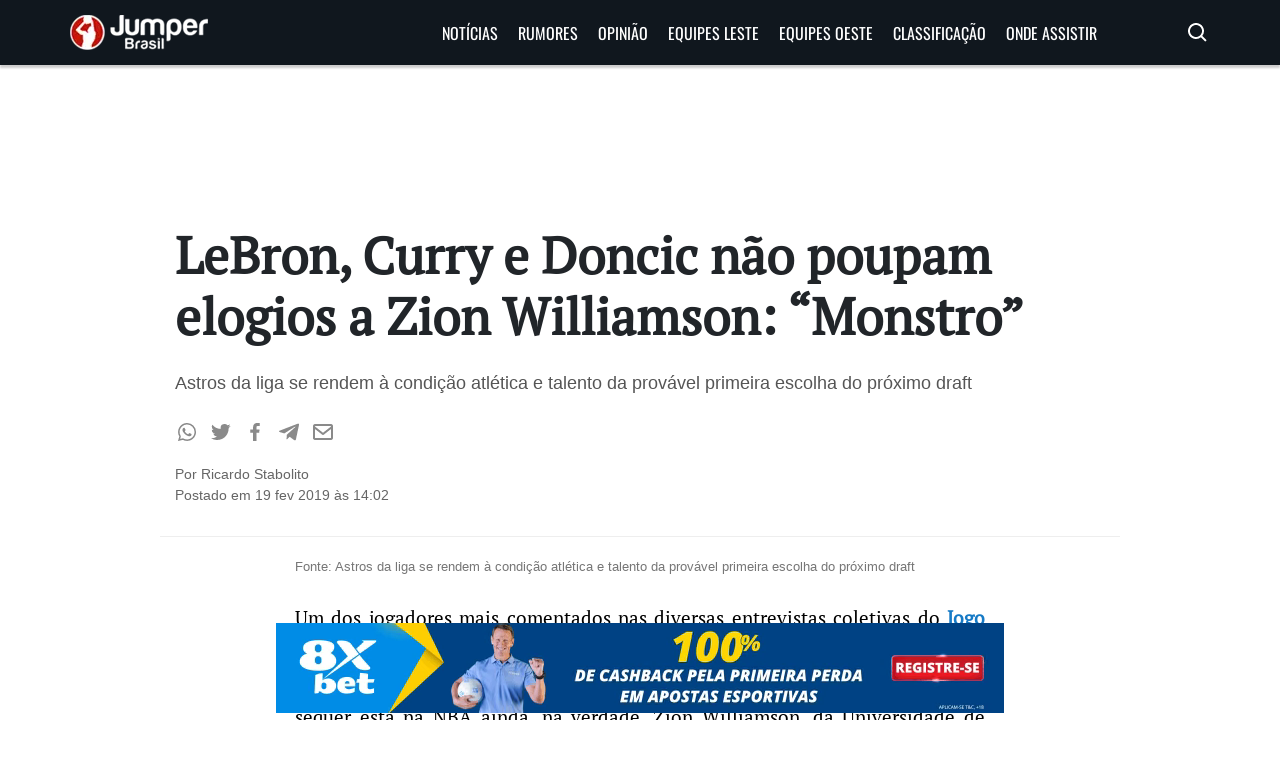

--- FILE ---
content_type: text/html; charset=UTF-8
request_url: https://jumperbrasil.com.br/lebron-curry-e-doncic-nao-poupam-elogios-zion-williamson-monstro/
body_size: 20602
content:
<!doctype html>
<html lang="pt-BR">

<head><meta charset="utf-8"><script>if(navigator.userAgent.match(/MSIE|Internet Explorer/i)||navigator.userAgent.match(/Trident\/7\..*?rv:11/i)){var href=document.location.href;if(!href.match(/[?&]nowprocket/)){if(href.indexOf("?")==-1){if(href.indexOf("#")==-1){document.location.href=href+"?nowprocket=1"}else{document.location.href=href.replace("#","?nowprocket=1#")}}else{if(href.indexOf("#")==-1){document.location.href=href+"&nowprocket=1"}else{document.location.href=href.replace("#","&nowprocket=1#")}}}}</script><script>(()=>{class RocketLazyLoadScripts{constructor(){this.v="2.0.4",this.userEvents=["keydown","keyup","mousedown","mouseup","mousemove","mouseover","mouseout","touchmove","touchstart","touchend","touchcancel","wheel","click","dblclick","input"],this.attributeEvents=["onblur","onclick","oncontextmenu","ondblclick","onfocus","onmousedown","onmouseenter","onmouseleave","onmousemove","onmouseout","onmouseover","onmouseup","onmousewheel","onscroll","onsubmit"]}async t(){this.i(),this.o(),/iP(ad|hone)/.test(navigator.userAgent)&&this.h(),this.u(),this.l(this),this.m(),this.k(this),this.p(this),this._(),await Promise.all([this.R(),this.L()]),this.lastBreath=Date.now(),this.S(this),this.P(),this.D(),this.O(),this.M(),await this.C(this.delayedScripts.normal),await this.C(this.delayedScripts.defer),await this.C(this.delayedScripts.async),await this.T(),await this.F(),await this.j(),await this.A(),window.dispatchEvent(new Event("rocket-allScriptsLoaded")),this.everythingLoaded=!0,this.lastTouchEnd&&await new Promise(t=>setTimeout(t,500-Date.now()+this.lastTouchEnd)),this.I(),this.H(),this.U(),this.W()}i(){this.CSPIssue=sessionStorage.getItem("rocketCSPIssue"),document.addEventListener("securitypolicyviolation",t=>{this.CSPIssue||"script-src-elem"!==t.violatedDirective||"data"!==t.blockedURI||(this.CSPIssue=!0,sessionStorage.setItem("rocketCSPIssue",!0))},{isRocket:!0})}o(){window.addEventListener("pageshow",t=>{this.persisted=t.persisted,this.realWindowLoadedFired=!0},{isRocket:!0}),window.addEventListener("pagehide",()=>{this.onFirstUserAction=null},{isRocket:!0})}h(){let t;function e(e){t=e}window.addEventListener("touchstart",e,{isRocket:!0}),window.addEventListener("touchend",function i(o){o.changedTouches[0]&&t.changedTouches[0]&&Math.abs(o.changedTouches[0].pageX-t.changedTouches[0].pageX)<10&&Math.abs(o.changedTouches[0].pageY-t.changedTouches[0].pageY)<10&&o.timeStamp-t.timeStamp<200&&(window.removeEventListener("touchstart",e,{isRocket:!0}),window.removeEventListener("touchend",i,{isRocket:!0}),"INPUT"===o.target.tagName&&"text"===o.target.type||(o.target.dispatchEvent(new TouchEvent("touchend",{target:o.target,bubbles:!0})),o.target.dispatchEvent(new MouseEvent("mouseover",{target:o.target,bubbles:!0})),o.target.dispatchEvent(new PointerEvent("click",{target:o.target,bubbles:!0,cancelable:!0,detail:1,clientX:o.changedTouches[0].clientX,clientY:o.changedTouches[0].clientY})),event.preventDefault()))},{isRocket:!0})}q(t){this.userActionTriggered||("mousemove"!==t.type||this.firstMousemoveIgnored?"keyup"===t.type||"mouseover"===t.type||"mouseout"===t.type||(this.userActionTriggered=!0,this.onFirstUserAction&&this.onFirstUserAction()):this.firstMousemoveIgnored=!0),"click"===t.type&&t.preventDefault(),t.stopPropagation(),t.stopImmediatePropagation(),"touchstart"===this.lastEvent&&"touchend"===t.type&&(this.lastTouchEnd=Date.now()),"click"===t.type&&(this.lastTouchEnd=0),this.lastEvent=t.type,t.composedPath&&t.composedPath()[0].getRootNode()instanceof ShadowRoot&&(t.rocketTarget=t.composedPath()[0]),this.savedUserEvents.push(t)}u(){this.savedUserEvents=[],this.userEventHandler=this.q.bind(this),this.userEvents.forEach(t=>window.addEventListener(t,this.userEventHandler,{passive:!1,isRocket:!0})),document.addEventListener("visibilitychange",this.userEventHandler,{isRocket:!0})}U(){this.userEvents.forEach(t=>window.removeEventListener(t,this.userEventHandler,{passive:!1,isRocket:!0})),document.removeEventListener("visibilitychange",this.userEventHandler,{isRocket:!0}),this.savedUserEvents.forEach(t=>{(t.rocketTarget||t.target).dispatchEvent(new window[t.constructor.name](t.type,t))})}m(){const t="return false",e=Array.from(this.attributeEvents,t=>"data-rocket-"+t),i="["+this.attributeEvents.join("],[")+"]",o="[data-rocket-"+this.attributeEvents.join("],[data-rocket-")+"]",s=(e,i,o)=>{o&&o!==t&&(e.setAttribute("data-rocket-"+i,o),e["rocket"+i]=new Function("event",o),e.setAttribute(i,t))};new MutationObserver(t=>{for(const n of t)"attributes"===n.type&&(n.attributeName.startsWith("data-rocket-")||this.everythingLoaded?n.attributeName.startsWith("data-rocket-")&&this.everythingLoaded&&this.N(n.target,n.attributeName.substring(12)):s(n.target,n.attributeName,n.target.getAttribute(n.attributeName))),"childList"===n.type&&n.addedNodes.forEach(t=>{if(t.nodeType===Node.ELEMENT_NODE)if(this.everythingLoaded)for(const i of[t,...t.querySelectorAll(o)])for(const t of i.getAttributeNames())e.includes(t)&&this.N(i,t.substring(12));else for(const e of[t,...t.querySelectorAll(i)])for(const t of e.getAttributeNames())this.attributeEvents.includes(t)&&s(e,t,e.getAttribute(t))})}).observe(document,{subtree:!0,childList:!0,attributeFilter:[...this.attributeEvents,...e]})}I(){this.attributeEvents.forEach(t=>{document.querySelectorAll("[data-rocket-"+t+"]").forEach(e=>{this.N(e,t)})})}N(t,e){const i=t.getAttribute("data-rocket-"+e);i&&(t.setAttribute(e,i),t.removeAttribute("data-rocket-"+e))}k(t){Object.defineProperty(HTMLElement.prototype,"onclick",{get(){return this.rocketonclick||null},set(e){this.rocketonclick=e,this.setAttribute(t.everythingLoaded?"onclick":"data-rocket-onclick","this.rocketonclick(event)")}})}S(t){function e(e,i){let o=e[i];e[i]=null,Object.defineProperty(e,i,{get:()=>o,set(s){t.everythingLoaded?o=s:e["rocket"+i]=o=s}})}e(document,"onreadystatechange"),e(window,"onload"),e(window,"onpageshow");try{Object.defineProperty(document,"readyState",{get:()=>t.rocketReadyState,set(e){t.rocketReadyState=e},configurable:!0}),document.readyState="loading"}catch(t){console.log("WPRocket DJE readyState conflict, bypassing")}}l(t){this.originalAddEventListener=EventTarget.prototype.addEventListener,this.originalRemoveEventListener=EventTarget.prototype.removeEventListener,this.savedEventListeners=[],EventTarget.prototype.addEventListener=function(e,i,o){o&&o.isRocket||!t.B(e,this)&&!t.userEvents.includes(e)||t.B(e,this)&&!t.userActionTriggered||e.startsWith("rocket-")||t.everythingLoaded?t.originalAddEventListener.call(this,e,i,o):(t.savedEventListeners.push({target:this,remove:!1,type:e,func:i,options:o}),"mouseenter"!==e&&"mouseleave"!==e||t.originalAddEventListener.call(this,e,t.savedUserEvents.push,o))},EventTarget.prototype.removeEventListener=function(e,i,o){o&&o.isRocket||!t.B(e,this)&&!t.userEvents.includes(e)||t.B(e,this)&&!t.userActionTriggered||e.startsWith("rocket-")||t.everythingLoaded?t.originalRemoveEventListener.call(this,e,i,o):t.savedEventListeners.push({target:this,remove:!0,type:e,func:i,options:o})}}J(t,e){this.savedEventListeners=this.savedEventListeners.filter(i=>{let o=i.type,s=i.target||window;return e!==o||t!==s||(this.B(o,s)&&(i.type="rocket-"+o),this.$(i),!1)})}H(){EventTarget.prototype.addEventListener=this.originalAddEventListener,EventTarget.prototype.removeEventListener=this.originalRemoveEventListener,this.savedEventListeners.forEach(t=>this.$(t))}$(t){t.remove?this.originalRemoveEventListener.call(t.target,t.type,t.func,t.options):this.originalAddEventListener.call(t.target,t.type,t.func,t.options)}p(t){let e;function i(e){return t.everythingLoaded?e:e.split(" ").map(t=>"load"===t||t.startsWith("load.")?"rocket-jquery-load":t).join(" ")}function o(o){function s(e){const s=o.fn[e];o.fn[e]=o.fn.init.prototype[e]=function(){return this[0]===window&&t.userActionTriggered&&("string"==typeof arguments[0]||arguments[0]instanceof String?arguments[0]=i(arguments[0]):"object"==typeof arguments[0]&&Object.keys(arguments[0]).forEach(t=>{const e=arguments[0][t];delete arguments[0][t],arguments[0][i(t)]=e})),s.apply(this,arguments),this}}if(o&&o.fn&&!t.allJQueries.includes(o)){const e={DOMContentLoaded:[],"rocket-DOMContentLoaded":[]};for(const t in e)document.addEventListener(t,()=>{e[t].forEach(t=>t())},{isRocket:!0});o.fn.ready=o.fn.init.prototype.ready=function(i){function s(){parseInt(o.fn.jquery)>2?setTimeout(()=>i.bind(document)(o)):i.bind(document)(o)}return"function"==typeof i&&(t.realDomReadyFired?!t.userActionTriggered||t.fauxDomReadyFired?s():e["rocket-DOMContentLoaded"].push(s):e.DOMContentLoaded.push(s)),o([])},s("on"),s("one"),s("off"),t.allJQueries.push(o)}e=o}t.allJQueries=[],o(window.jQuery),Object.defineProperty(window,"jQuery",{get:()=>e,set(t){o(t)}})}P(){const t=new Map;document.write=document.writeln=function(e){const i=document.currentScript,o=document.createRange(),s=i.parentElement;let n=t.get(i);void 0===n&&(n=i.nextSibling,t.set(i,n));const c=document.createDocumentFragment();o.setStart(c,0),c.appendChild(o.createContextualFragment(e)),s.insertBefore(c,n)}}async R(){return new Promise(t=>{this.userActionTriggered?t():this.onFirstUserAction=t})}async L(){return new Promise(t=>{document.addEventListener("DOMContentLoaded",()=>{this.realDomReadyFired=!0,t()},{isRocket:!0})})}async j(){return this.realWindowLoadedFired?Promise.resolve():new Promise(t=>{window.addEventListener("load",t,{isRocket:!0})})}M(){this.pendingScripts=[];this.scriptsMutationObserver=new MutationObserver(t=>{for(const e of t)e.addedNodes.forEach(t=>{"SCRIPT"!==t.tagName||t.noModule||t.isWPRocket||this.pendingScripts.push({script:t,promise:new Promise(e=>{const i=()=>{const i=this.pendingScripts.findIndex(e=>e.script===t);i>=0&&this.pendingScripts.splice(i,1),e()};t.addEventListener("load",i,{isRocket:!0}),t.addEventListener("error",i,{isRocket:!0}),setTimeout(i,1e3)})})})}),this.scriptsMutationObserver.observe(document,{childList:!0,subtree:!0})}async F(){await this.X(),this.pendingScripts.length?(await this.pendingScripts[0].promise,await this.F()):this.scriptsMutationObserver.disconnect()}D(){this.delayedScripts={normal:[],async:[],defer:[]},document.querySelectorAll("script[type$=rocketlazyloadscript]").forEach(t=>{t.hasAttribute("data-rocket-src")?t.hasAttribute("async")&&!1!==t.async?this.delayedScripts.async.push(t):t.hasAttribute("defer")&&!1!==t.defer||"module"===t.getAttribute("data-rocket-type")?this.delayedScripts.defer.push(t):this.delayedScripts.normal.push(t):this.delayedScripts.normal.push(t)})}async _(){await this.L();let t=[];document.querySelectorAll("script[type$=rocketlazyloadscript][data-rocket-src]").forEach(e=>{let i=e.getAttribute("data-rocket-src");if(i&&!i.startsWith("data:")){i.startsWith("//")&&(i=location.protocol+i);try{const o=new URL(i).origin;o!==location.origin&&t.push({src:o,crossOrigin:e.crossOrigin||"module"===e.getAttribute("data-rocket-type")})}catch(t){}}}),t=[...new Map(t.map(t=>[JSON.stringify(t),t])).values()],this.Y(t,"preconnect")}async G(t){if(await this.K(),!0!==t.noModule||!("noModule"in HTMLScriptElement.prototype))return new Promise(e=>{let i;function o(){(i||t).setAttribute("data-rocket-status","executed"),e()}try{if(navigator.userAgent.includes("Firefox/")||""===navigator.vendor||this.CSPIssue)i=document.createElement("script"),[...t.attributes].forEach(t=>{let e=t.nodeName;"type"!==e&&("data-rocket-type"===e&&(e="type"),"data-rocket-src"===e&&(e="src"),i.setAttribute(e,t.nodeValue))}),t.text&&(i.text=t.text),t.nonce&&(i.nonce=t.nonce),i.hasAttribute("src")?(i.addEventListener("load",o,{isRocket:!0}),i.addEventListener("error",()=>{i.setAttribute("data-rocket-status","failed-network"),e()},{isRocket:!0}),setTimeout(()=>{i.isConnected||e()},1)):(i.text=t.text,o()),i.isWPRocket=!0,t.parentNode.replaceChild(i,t);else{const i=t.getAttribute("data-rocket-type"),s=t.getAttribute("data-rocket-src");i?(t.type=i,t.removeAttribute("data-rocket-type")):t.removeAttribute("type"),t.addEventListener("load",o,{isRocket:!0}),t.addEventListener("error",i=>{this.CSPIssue&&i.target.src.startsWith("data:")?(console.log("WPRocket: CSP fallback activated"),t.removeAttribute("src"),this.G(t).then(e)):(t.setAttribute("data-rocket-status","failed-network"),e())},{isRocket:!0}),s?(t.fetchPriority="high",t.removeAttribute("data-rocket-src"),t.src=s):t.src="data:text/javascript;base64,"+window.btoa(unescape(encodeURIComponent(t.text)))}}catch(i){t.setAttribute("data-rocket-status","failed-transform"),e()}});t.setAttribute("data-rocket-status","skipped")}async C(t){const e=t.shift();return e?(e.isConnected&&await this.G(e),this.C(t)):Promise.resolve()}O(){this.Y([...this.delayedScripts.normal,...this.delayedScripts.defer,...this.delayedScripts.async],"preload")}Y(t,e){this.trash=this.trash||[];let i=!0;var o=document.createDocumentFragment();t.forEach(t=>{const s=t.getAttribute&&t.getAttribute("data-rocket-src")||t.src;if(s&&!s.startsWith("data:")){const n=document.createElement("link");n.href=s,n.rel=e,"preconnect"!==e&&(n.as="script",n.fetchPriority=i?"high":"low"),t.getAttribute&&"module"===t.getAttribute("data-rocket-type")&&(n.crossOrigin=!0),t.crossOrigin&&(n.crossOrigin=t.crossOrigin),t.integrity&&(n.integrity=t.integrity),t.nonce&&(n.nonce=t.nonce),o.appendChild(n),this.trash.push(n),i=!1}}),document.head.appendChild(o)}W(){this.trash.forEach(t=>t.remove())}async T(){try{document.readyState="interactive"}catch(t){}this.fauxDomReadyFired=!0;try{await this.K(),this.J(document,"readystatechange"),document.dispatchEvent(new Event("rocket-readystatechange")),await this.K(),document.rocketonreadystatechange&&document.rocketonreadystatechange(),await this.K(),this.J(document,"DOMContentLoaded"),document.dispatchEvent(new Event("rocket-DOMContentLoaded")),await this.K(),this.J(window,"DOMContentLoaded"),window.dispatchEvent(new Event("rocket-DOMContentLoaded"))}catch(t){console.error(t)}}async A(){try{document.readyState="complete"}catch(t){}try{await this.K(),this.J(document,"readystatechange"),document.dispatchEvent(new Event("rocket-readystatechange")),await this.K(),document.rocketonreadystatechange&&document.rocketonreadystatechange(),await this.K(),this.J(window,"load"),window.dispatchEvent(new Event("rocket-load")),await this.K(),window.rocketonload&&window.rocketonload(),await this.K(),this.allJQueries.forEach(t=>t(window).trigger("rocket-jquery-load")),await this.K(),this.J(window,"pageshow");const t=new Event("rocket-pageshow");t.persisted=this.persisted,window.dispatchEvent(t),await this.K(),window.rocketonpageshow&&window.rocketonpageshow({persisted:this.persisted})}catch(t){console.error(t)}}async K(){Date.now()-this.lastBreath>45&&(await this.X(),this.lastBreath=Date.now())}async X(){return document.hidden?new Promise(t=>setTimeout(t)):new Promise(t=>requestAnimationFrame(t))}B(t,e){return e===document&&"readystatechange"===t||(e===document&&"DOMContentLoaded"===t||(e===window&&"DOMContentLoaded"===t||(e===window&&"load"===t||e===window&&"pageshow"===t)))}static run(){(new RocketLazyLoadScripts).t()}}RocketLazyLoadScripts.run()})();</script>

<meta name='robots' content='index, follow, max-image-preview:large, max-snippet:-1, max-video-preview:-1' />

	<!-- This site is optimized with the Yoast SEO plugin v26.5 - https://yoast.com/wordpress/plugins/seo/ -->
	<link rel="canonical" href="https://jumperbrasil.com.br/lebron-curry-e-doncic-nao-poupam-elogios-zion-williamson-monstro/" />
	<meta property="og:locale" content="pt_BR" />
	<meta property="og:type" content="article" />
	<meta property="og:title" content="LeBron, Curry e Doncic não poupam elogios a Zion Williamson: “Monstro” - Jumper Brasil" />
	<meta property="og:description" content="Astros da liga se rendem à condição atlética e talento da provável primeira escolha do próximo draft" />
	<meta property="og:url" content="https://jumperbrasil.com.br/lebron-curry-e-doncic-nao-poupam-elogios-zion-williamson-monstro/" />
	<meta property="og:site_name" content="Jumper Brasil" />
	<meta property="article:publisher" content="https://www.facebook.com/jumperbrasil" />
	<meta property="article:published_time" content="2019-02-19T17:02:08+00:00" />
	<meta name="author" content="Ricardo Stabolito" />
	<meta name="twitter:card" content="summary_large_image" />
	<meta name="twitter:creator" content="@jumperbrasil" />
	<meta name="twitter:site" content="@jumperbrasil" />
	<meta name="twitter:label1" content="Escrito por" />
	<meta name="twitter:data1" content="Ricardo Stabolito" />
	<meta name="twitter:label2" content="Est. tempo de leitura" />
	<meta name="twitter:data2" content="2 minutos" />
	<script type="application/ld+json" class="yoast-schema-graph">{"@context":"https://schema.org","@graph":[{"@type":"NewsArticle","@id":"https://jumperbrasil.com.br/lebron-curry-e-doncic-nao-poupam-elogios-zion-williamson-monstro/#article","isPartOf":{"@id":"https://jumperbrasil.com.br/lebron-curry-e-doncic-nao-poupam-elogios-zion-williamson-monstro/"},"author":{"name":"Ricardo Stabolito","@id":"https://jumperbrasil.com.br/#/schema/person/62f476bb742d5f8051a38a2cd5209136"},"headline":"LeBron, Curry e Doncic não poupam elogios a Zion Williamson: “Monstro”","datePublished":"2019-02-19T17:02:08+00:00","mainEntityOfPage":{"@id":"https://jumperbrasil.com.br/lebron-curry-e-doncic-nao-poupam-elogios-zion-williamson-monstro/"},"wordCount":505,"commentCount":40,"publisher":{"@id":"https://jumperbrasil.com.br/#organization"},"articleSection":["Dallas Mavericks","Destaque","Draft","Golden State Warriors","Los Angeles Lakers","NCAA","Notícias","Outras Ligas"],"inLanguage":"pt-BR","potentialAction":[{"@type":"CommentAction","name":"Comment","target":["https://jumperbrasil.com.br/lebron-curry-e-doncic-nao-poupam-elogios-zion-williamson-monstro/#respond"]}],"copyrightYear":"2019","copyrightHolder":{"@id":"https://jumperbrasil.com.br/#organization"}},{"@type":"WebPage","@id":"https://jumperbrasil.com.br/lebron-curry-e-doncic-nao-poupam-elogios-zion-williamson-monstro/","url":"https://jumperbrasil.com.br/lebron-curry-e-doncic-nao-poupam-elogios-zion-williamson-monstro/","name":"LeBron, Curry e Doncic não poupam elogios a Zion Williamson: “Monstro” - Jumper Brasil","isPartOf":{"@id":"https://jumperbrasil.com.br/#website"},"datePublished":"2019-02-19T17:02:08+00:00","breadcrumb":{"@id":"https://jumperbrasil.com.br/lebron-curry-e-doncic-nao-poupam-elogios-zion-williamson-monstro/#breadcrumb"},"inLanguage":"pt-BR","potentialAction":[{"@type":"ReadAction","target":["https://jumperbrasil.com.br/lebron-curry-e-doncic-nao-poupam-elogios-zion-williamson-monstro/"]}]},{"@type":"BreadcrumbList","@id":"https://jumperbrasil.com.br/lebron-curry-e-doncic-nao-poupam-elogios-zion-williamson-monstro/#breadcrumb","itemListElement":[{"@type":"ListItem","position":1,"name":"Início","item":"https://jumperbrasil.com.br/"},{"@type":"ListItem","position":2,"name":"LeBron, Curry e Doncic não poupam elogios a Zion Williamson: “Monstro”"}]},{"@type":"WebSite","@id":"https://jumperbrasil.com.br/#website","url":"https://jumperbrasil.com.br/","name":"Jumper Brasil","description":"Notícias de basquete, NBA, Rumores, Draft, Vídeos e muito mais","publisher":{"@id":"https://jumperbrasil.com.br/#organization"},"potentialAction":[{"@type":"SearchAction","target":{"@type":"EntryPoint","urlTemplate":"https://jumperbrasil.com.br/?s={search_term_string}"},"query-input":{"@type":"PropertyValueSpecification","valueRequired":true,"valueName":"search_term_string"}}],"inLanguage":"pt-BR"},{"@type":"Organization","@id":"https://jumperbrasil.com.br/#organization","name":"Jumper Brasil","url":"https://jumperbrasil.com.br/","logo":{"@type":"ImageObject","inLanguage":"pt-BR","@id":"https://jumperbrasil.com.br/#/schema/logo/image/","url":"https://jumperbrasil.com.br/wp-content/uploads/2020/10/Logo-do-Jumper-Brasil.jpg","contentUrl":"https://jumperbrasil.com.br/wp-content/uploads/2020/10/Logo-do-Jumper-Brasil.jpg","width":580,"height":222,"caption":"Jumper Brasil"},"image":{"@id":"https://jumperbrasil.com.br/#/schema/logo/image/"},"sameAs":["https://www.facebook.com/jumperbrasil","https://x.com/jumperbrasil"]},{"@type":"Person","@id":"https://jumperbrasil.com.br/#/schema/person/62f476bb742d5f8051a38a2cd5209136","name":"Ricardo Stabolito","image":{"@type":"ImageObject","inLanguage":"pt-BR","@id":"https://jumperbrasil.com.br/#/schema/person/image/","url":"https://secure.gravatar.com/avatar/c42e55063d409a6e035088dcb37e95c38c55b952e26a0f3632bb6d47ef69939b?s=96&d=mm&r=g","contentUrl":"https://secure.gravatar.com/avatar/c42e55063d409a6e035088dcb37e95c38c55b952e26a0f3632bb6d47ef69939b?s=96&d=mm&r=g","caption":"Ricardo Stabolito"},"description":"Jornalista, engenheiro de produção, acadêmico, cinéfilo, mestre pokémon e esotérico fajuto. Trinta e não importa aninhos. Contato: ricardostabolito@jumperbrasil.com.br","url":"https://jumperbrasil.com.br/author/tiozeca/"}]}</script>
	<!-- / Yoast SEO plugin. -->



<link rel="alternate" type="application/rss+xml" title="Feed de comentários para Jumper Brasil &raquo; LeBron, Curry e Doncic não poupam elogios a Zion Williamson: “Monstro”" href="https://jumperbrasil.com.br/lebron-curry-e-doncic-nao-poupam-elogios-zion-williamson-monstro/feed/" />
<link rel="alternate" title="oEmbed (JSON)" type="application/json+oembed" href="https://jumperbrasil.com.br/wp-json/oembed/1.0/embed?url=https%3A%2F%2Fjumperbrasil.com.br%2Flebron-curry-e-doncic-nao-poupam-elogios-zion-williamson-monstro%2F" />
<link rel="alternate" title="oEmbed (XML)" type="text/xml+oembed" href="https://jumperbrasil.com.br/wp-json/oembed/1.0/embed?url=https%3A%2F%2Fjumperbrasil.com.br%2Flebron-curry-e-doncic-nao-poupam-elogios-zion-williamson-monstro%2F&#038;format=xml" />
<style id='wp-img-auto-sizes-contain-inline-css' type='text/css'>
img:is([sizes=auto i],[sizes^="auto," i]){contain-intrinsic-size:3000px 1500px}
/*# sourceURL=wp-img-auto-sizes-contain-inline-css */
</style>
<style id='wp-emoji-styles-inline-css' type='text/css'>

	img.wp-smiley, img.emoji {
		display: inline !important;
		border: none !important;
		box-shadow: none !important;
		height: 1em !important;
		width: 1em !important;
		margin: 0 0.07em !important;
		vertical-align: -0.1em !important;
		background: none !important;
		padding: 0 !important;
	}
/*# sourceURL=wp-emoji-styles-inline-css */
</style>
<style id='wp-block-library-inline-css' type='text/css'>
:root{--wp-block-synced-color:#7a00df;--wp-block-synced-color--rgb:122,0,223;--wp-bound-block-color:var(--wp-block-synced-color);--wp-editor-canvas-background:#ddd;--wp-admin-theme-color:#007cba;--wp-admin-theme-color--rgb:0,124,186;--wp-admin-theme-color-darker-10:#006ba1;--wp-admin-theme-color-darker-10--rgb:0,107,160.5;--wp-admin-theme-color-darker-20:#005a87;--wp-admin-theme-color-darker-20--rgb:0,90,135;--wp-admin-border-width-focus:2px}@media (min-resolution:192dpi){:root{--wp-admin-border-width-focus:1.5px}}.wp-element-button{cursor:pointer}:root .has-very-light-gray-background-color{background-color:#eee}:root .has-very-dark-gray-background-color{background-color:#313131}:root .has-very-light-gray-color{color:#eee}:root .has-very-dark-gray-color{color:#313131}:root .has-vivid-green-cyan-to-vivid-cyan-blue-gradient-background{background:linear-gradient(135deg,#00d084,#0693e3)}:root .has-purple-crush-gradient-background{background:linear-gradient(135deg,#34e2e4,#4721fb 50%,#ab1dfe)}:root .has-hazy-dawn-gradient-background{background:linear-gradient(135deg,#faaca8,#dad0ec)}:root .has-subdued-olive-gradient-background{background:linear-gradient(135deg,#fafae1,#67a671)}:root .has-atomic-cream-gradient-background{background:linear-gradient(135deg,#fdd79a,#004a59)}:root .has-nightshade-gradient-background{background:linear-gradient(135deg,#330968,#31cdcf)}:root .has-midnight-gradient-background{background:linear-gradient(135deg,#020381,#2874fc)}:root{--wp--preset--font-size--normal:16px;--wp--preset--font-size--huge:42px}.has-regular-font-size{font-size:1em}.has-larger-font-size{font-size:2.625em}.has-normal-font-size{font-size:var(--wp--preset--font-size--normal)}.has-huge-font-size{font-size:var(--wp--preset--font-size--huge)}.has-text-align-center{text-align:center}.has-text-align-left{text-align:left}.has-text-align-right{text-align:right}.has-fit-text{white-space:nowrap!important}#end-resizable-editor-section{display:none}.aligncenter{clear:both}.items-justified-left{justify-content:flex-start}.items-justified-center{justify-content:center}.items-justified-right{justify-content:flex-end}.items-justified-space-between{justify-content:space-between}.screen-reader-text{border:0;clip-path:inset(50%);height:1px;margin:-1px;overflow:hidden;padding:0;position:absolute;width:1px;word-wrap:normal!important}.screen-reader-text:focus{background-color:#ddd;clip-path:none;color:#444;display:block;font-size:1em;height:auto;left:5px;line-height:normal;padding:15px 23px 14px;text-decoration:none;top:5px;width:auto;z-index:100000}html :where(.has-border-color){border-style:solid}html :where([style*=border-top-color]){border-top-style:solid}html :where([style*=border-right-color]){border-right-style:solid}html :where([style*=border-bottom-color]){border-bottom-style:solid}html :where([style*=border-left-color]){border-left-style:solid}html :where([style*=border-width]){border-style:solid}html :where([style*=border-top-width]){border-top-style:solid}html :where([style*=border-right-width]){border-right-style:solid}html :where([style*=border-bottom-width]){border-bottom-style:solid}html :where([style*=border-left-width]){border-left-style:solid}html :where(img[class*=wp-image-]){height:auto;max-width:100%}:where(figure){margin:0 0 1em}html :where(.is-position-sticky){--wp-admin--admin-bar--position-offset:var(--wp-admin--admin-bar--height,0px)}@media screen and (max-width:600px){html :where(.is-position-sticky){--wp-admin--admin-bar--position-offset:0px}}

/*# sourceURL=wp-block-library-inline-css */
</style><style id='global-styles-inline-css' type='text/css'>
:root{--wp--preset--aspect-ratio--square: 1;--wp--preset--aspect-ratio--4-3: 4/3;--wp--preset--aspect-ratio--3-4: 3/4;--wp--preset--aspect-ratio--3-2: 3/2;--wp--preset--aspect-ratio--2-3: 2/3;--wp--preset--aspect-ratio--16-9: 16/9;--wp--preset--aspect-ratio--9-16: 9/16;--wp--preset--color--black: #000000;--wp--preset--color--cyan-bluish-gray: #abb8c3;--wp--preset--color--white: #ffffff;--wp--preset--color--pale-pink: #f78da7;--wp--preset--color--vivid-red: #cf2e2e;--wp--preset--color--luminous-vivid-orange: #ff6900;--wp--preset--color--luminous-vivid-amber: #fcb900;--wp--preset--color--light-green-cyan: #7bdcb5;--wp--preset--color--vivid-green-cyan: #00d084;--wp--preset--color--pale-cyan-blue: #8ed1fc;--wp--preset--color--vivid-cyan-blue: #0693e3;--wp--preset--color--vivid-purple: #9b51e0;--wp--preset--gradient--vivid-cyan-blue-to-vivid-purple: linear-gradient(135deg,rgb(6,147,227) 0%,rgb(155,81,224) 100%);--wp--preset--gradient--light-green-cyan-to-vivid-green-cyan: linear-gradient(135deg,rgb(122,220,180) 0%,rgb(0,208,130) 100%);--wp--preset--gradient--luminous-vivid-amber-to-luminous-vivid-orange: linear-gradient(135deg,rgb(252,185,0) 0%,rgb(255,105,0) 100%);--wp--preset--gradient--luminous-vivid-orange-to-vivid-red: linear-gradient(135deg,rgb(255,105,0) 0%,rgb(207,46,46) 100%);--wp--preset--gradient--very-light-gray-to-cyan-bluish-gray: linear-gradient(135deg,rgb(238,238,238) 0%,rgb(169,184,195) 100%);--wp--preset--gradient--cool-to-warm-spectrum: linear-gradient(135deg,rgb(74,234,220) 0%,rgb(151,120,209) 20%,rgb(207,42,186) 40%,rgb(238,44,130) 60%,rgb(251,105,98) 80%,rgb(254,248,76) 100%);--wp--preset--gradient--blush-light-purple: linear-gradient(135deg,rgb(255,206,236) 0%,rgb(152,150,240) 100%);--wp--preset--gradient--blush-bordeaux: linear-gradient(135deg,rgb(254,205,165) 0%,rgb(254,45,45) 50%,rgb(107,0,62) 100%);--wp--preset--gradient--luminous-dusk: linear-gradient(135deg,rgb(255,203,112) 0%,rgb(199,81,192) 50%,rgb(65,88,208) 100%);--wp--preset--gradient--pale-ocean: linear-gradient(135deg,rgb(255,245,203) 0%,rgb(182,227,212) 50%,rgb(51,167,181) 100%);--wp--preset--gradient--electric-grass: linear-gradient(135deg,rgb(202,248,128) 0%,rgb(113,206,126) 100%);--wp--preset--gradient--midnight: linear-gradient(135deg,rgb(2,3,129) 0%,rgb(40,116,252) 100%);--wp--preset--font-size--small: 13px;--wp--preset--font-size--medium: 20px;--wp--preset--font-size--large: 36px;--wp--preset--font-size--x-large: 42px;--wp--preset--spacing--20: 0.44rem;--wp--preset--spacing--30: 0.67rem;--wp--preset--spacing--40: 1rem;--wp--preset--spacing--50: 1.5rem;--wp--preset--spacing--60: 2.25rem;--wp--preset--spacing--70: 3.38rem;--wp--preset--spacing--80: 5.06rem;--wp--preset--shadow--natural: 6px 6px 9px rgba(0, 0, 0, 0.2);--wp--preset--shadow--deep: 12px 12px 50px rgba(0, 0, 0, 0.4);--wp--preset--shadow--sharp: 6px 6px 0px rgba(0, 0, 0, 0.2);--wp--preset--shadow--outlined: 6px 6px 0px -3px rgb(255, 255, 255), 6px 6px rgb(0, 0, 0);--wp--preset--shadow--crisp: 6px 6px 0px rgb(0, 0, 0);}:where(.is-layout-flex){gap: 0.5em;}:where(.is-layout-grid){gap: 0.5em;}body .is-layout-flex{display: flex;}.is-layout-flex{flex-wrap: wrap;align-items: center;}.is-layout-flex > :is(*, div){margin: 0;}body .is-layout-grid{display: grid;}.is-layout-grid > :is(*, div){margin: 0;}:where(.wp-block-columns.is-layout-flex){gap: 2em;}:where(.wp-block-columns.is-layout-grid){gap: 2em;}:where(.wp-block-post-template.is-layout-flex){gap: 1.25em;}:where(.wp-block-post-template.is-layout-grid){gap: 1.25em;}.has-black-color{color: var(--wp--preset--color--black) !important;}.has-cyan-bluish-gray-color{color: var(--wp--preset--color--cyan-bluish-gray) !important;}.has-white-color{color: var(--wp--preset--color--white) !important;}.has-pale-pink-color{color: var(--wp--preset--color--pale-pink) !important;}.has-vivid-red-color{color: var(--wp--preset--color--vivid-red) !important;}.has-luminous-vivid-orange-color{color: var(--wp--preset--color--luminous-vivid-orange) !important;}.has-luminous-vivid-amber-color{color: var(--wp--preset--color--luminous-vivid-amber) !important;}.has-light-green-cyan-color{color: var(--wp--preset--color--light-green-cyan) !important;}.has-vivid-green-cyan-color{color: var(--wp--preset--color--vivid-green-cyan) !important;}.has-pale-cyan-blue-color{color: var(--wp--preset--color--pale-cyan-blue) !important;}.has-vivid-cyan-blue-color{color: var(--wp--preset--color--vivid-cyan-blue) !important;}.has-vivid-purple-color{color: var(--wp--preset--color--vivid-purple) !important;}.has-black-background-color{background-color: var(--wp--preset--color--black) !important;}.has-cyan-bluish-gray-background-color{background-color: var(--wp--preset--color--cyan-bluish-gray) !important;}.has-white-background-color{background-color: var(--wp--preset--color--white) !important;}.has-pale-pink-background-color{background-color: var(--wp--preset--color--pale-pink) !important;}.has-vivid-red-background-color{background-color: var(--wp--preset--color--vivid-red) !important;}.has-luminous-vivid-orange-background-color{background-color: var(--wp--preset--color--luminous-vivid-orange) !important;}.has-luminous-vivid-amber-background-color{background-color: var(--wp--preset--color--luminous-vivid-amber) !important;}.has-light-green-cyan-background-color{background-color: var(--wp--preset--color--light-green-cyan) !important;}.has-vivid-green-cyan-background-color{background-color: var(--wp--preset--color--vivid-green-cyan) !important;}.has-pale-cyan-blue-background-color{background-color: var(--wp--preset--color--pale-cyan-blue) !important;}.has-vivid-cyan-blue-background-color{background-color: var(--wp--preset--color--vivid-cyan-blue) !important;}.has-vivid-purple-background-color{background-color: var(--wp--preset--color--vivid-purple) !important;}.has-black-border-color{border-color: var(--wp--preset--color--black) !important;}.has-cyan-bluish-gray-border-color{border-color: var(--wp--preset--color--cyan-bluish-gray) !important;}.has-white-border-color{border-color: var(--wp--preset--color--white) !important;}.has-pale-pink-border-color{border-color: var(--wp--preset--color--pale-pink) !important;}.has-vivid-red-border-color{border-color: var(--wp--preset--color--vivid-red) !important;}.has-luminous-vivid-orange-border-color{border-color: var(--wp--preset--color--luminous-vivid-orange) !important;}.has-luminous-vivid-amber-border-color{border-color: var(--wp--preset--color--luminous-vivid-amber) !important;}.has-light-green-cyan-border-color{border-color: var(--wp--preset--color--light-green-cyan) !important;}.has-vivid-green-cyan-border-color{border-color: var(--wp--preset--color--vivid-green-cyan) !important;}.has-pale-cyan-blue-border-color{border-color: var(--wp--preset--color--pale-cyan-blue) !important;}.has-vivid-cyan-blue-border-color{border-color: var(--wp--preset--color--vivid-cyan-blue) !important;}.has-vivid-purple-border-color{border-color: var(--wp--preset--color--vivid-purple) !important;}.has-vivid-cyan-blue-to-vivid-purple-gradient-background{background: var(--wp--preset--gradient--vivid-cyan-blue-to-vivid-purple) !important;}.has-light-green-cyan-to-vivid-green-cyan-gradient-background{background: var(--wp--preset--gradient--light-green-cyan-to-vivid-green-cyan) !important;}.has-luminous-vivid-amber-to-luminous-vivid-orange-gradient-background{background: var(--wp--preset--gradient--luminous-vivid-amber-to-luminous-vivid-orange) !important;}.has-luminous-vivid-orange-to-vivid-red-gradient-background{background: var(--wp--preset--gradient--luminous-vivid-orange-to-vivid-red) !important;}.has-very-light-gray-to-cyan-bluish-gray-gradient-background{background: var(--wp--preset--gradient--very-light-gray-to-cyan-bluish-gray) !important;}.has-cool-to-warm-spectrum-gradient-background{background: var(--wp--preset--gradient--cool-to-warm-spectrum) !important;}.has-blush-light-purple-gradient-background{background: var(--wp--preset--gradient--blush-light-purple) !important;}.has-blush-bordeaux-gradient-background{background: var(--wp--preset--gradient--blush-bordeaux) !important;}.has-luminous-dusk-gradient-background{background: var(--wp--preset--gradient--luminous-dusk) !important;}.has-pale-ocean-gradient-background{background: var(--wp--preset--gradient--pale-ocean) !important;}.has-electric-grass-gradient-background{background: var(--wp--preset--gradient--electric-grass) !important;}.has-midnight-gradient-background{background: var(--wp--preset--gradient--midnight) !important;}.has-small-font-size{font-size: var(--wp--preset--font-size--small) !important;}.has-medium-font-size{font-size: var(--wp--preset--font-size--medium) !important;}.has-large-font-size{font-size: var(--wp--preset--font-size--large) !important;}.has-x-large-font-size{font-size: var(--wp--preset--font-size--x-large) !important;}
/*# sourceURL=global-styles-inline-css */
</style>

<style id='classic-theme-styles-inline-css' type='text/css'>
/*! This file is auto-generated */
.wp-block-button__link{color:#fff;background-color:#32373c;border-radius:9999px;box-shadow:none;text-decoration:none;padding:calc(.667em + 2px) calc(1.333em + 2px);font-size:1.125em}.wp-block-file__button{background:#32373c;color:#fff;text-decoration:none}
/*# sourceURL=/wp-includes/css/classic-themes.min.css */
</style>
<style id='rocket-lazyload-inline-css' type='text/css'>
.rll-youtube-player{position:relative;padding-bottom:56.23%;height:0;overflow:hidden;max-width:100%;}.rll-youtube-player:focus-within{outline: 2px solid currentColor;outline-offset: 5px;}.rll-youtube-player iframe{position:absolute;top:0;left:0;width:100%;height:100%;z-index:100;background:0 0}.rll-youtube-player img{bottom:0;display:block;left:0;margin:auto;max-width:100%;width:100%;position:absolute;right:0;top:0;border:none;height:auto;-webkit-transition:.4s all;-moz-transition:.4s all;transition:.4s all}.rll-youtube-player img:hover{-webkit-filter:brightness(75%)}.rll-youtube-player .play{height:100%;width:100%;left:0;top:0;position:absolute;background:url(https://jumperbrasil.com.br/wp-content/plugins/wp-rocket/assets/img/youtube.png) no-repeat center;background-color: transparent !important;cursor:pointer;border:none;}
/*# sourceURL=rocket-lazyload-inline-css */
</style>
<link rel="https://api.w.org/" href="https://jumperbrasil.com.br/wp-json/" /><link rel="alternate" title="JSON" type="application/json" href="https://jumperbrasil.com.br/wp-json/wp/v2/posts/138172" /><link rel="EditURI" type="application/rsd+xml" title="RSD" href="https://jumperbrasil.com.br/xmlrpc.php?rsd" />
<meta name="generator" content="WordPress 6.9" />
<link rel='shortlink' href='https://jumperbrasil.com.br/?p=138172' />
<link rel="preload" as="font" type="font/woff2" href="https://jumperbrasil.com.br/wp-content/themes/jumperbrasil90/fonts/Oswald-Regular.woff2" crossorigin="anonymous"><link rel="preload" as="font" type="font/woff2" href="https://jumperbrasil.com.br/wp-content/themes/jumperbrasil90/fonts/pt-serif-v17-latin-regular.woff2" crossorigin="anonymous"><noscript><style id="rocket-lazyload-nojs-css">.rll-youtube-player, [data-lazy-src]{display:none !important;}</style></noscript>
	<!-- Google Tag Manager -->
	<script type="rocketlazyloadscript"> 
		(function (w, d, s, l, i) {
		w[l] = w[l] || [];
		w[l].push({
			'gtm.start': new Date().getTime(),
			event: 'gtm.js'
		});
		var f = d.getElementsByTagName(s)[0],
			j = d.createElement(s),
			dl = l != 'dataLayer' ? '&l=' + l : '';
		j.async = true;
		j.src =
			'https://www.googletagmanager.com/gtm.js?id=' + i + dl;
		f.parentNode.insertBefore(j, f);
		})(window, document, 'script', 'dataLayer', 'GTM-THCT5R2'); 
	</script>
	<!--End Google Tag Manager -->

    <!-- Global site tag (gtag.js) - Google Analytics 4 -->
    <script type="rocketlazyloadscript" async data-rocket-src="https://www.googletagmanager.com/gtag/js?id=G-PB3WNTEFXX"></script>
    <script type="rocketlazyloadscript">
        window.dataLayer = window.dataLayer || [];

        function gtag() {
            dataLayer.push(arguments);
        }
        gtag('js', new Date());

        gtag('config', 'G-PB3WNTEFXX');
    </script>
	
	<!-- Meta -->
    
    <meta name="viewport" content="width=device-width, initial-scale=1.0, shrink-to-fit=no">
    <meta http-equiv="Content-Language" content="pt-br">

    <!-- Favicon -->
    <link rel="shortcut icon" type="image/png" href="https://jumperbrasil.com.br/wp-content/themes/jumperbrasil90/favicon.ico" />

    <!-- JQuery -->
    <script type="rocketlazyloadscript" data-minify="1" data-rocket-src="https://jumperbrasil.com.br/wp-content/cache/min/1/ajax/libs/jquery/3.5.1/jquery.min.js?ver=1764618669" data-rocket-defer defer></script>

    <!-- Bootstrap CSS -->
    <link data-minify="1" rel="stylesheet" href="https://jumperbrasil.com.br/wp-content/cache/min/1/npm/bootstrap@4.6.1/dist/css/bootstrap.min.css?ver=1764618669" crossorigin="anonymous">

    <!-- Jumper Brasil CSS -->
    <link data-minify="1" rel="stylesheet" href="https://jumperbrasil.com.br/wp-content/cache/min/1/wp-content/themes/jumperbrasil90/style.css?ver=1764618669" />
    <link data-minify="1" rel="stylesheet" href="https://jumperbrasil.com.br/wp-content/cache/min/1/wp-content/themes/jumperbrasil90/extra-css/page-equipes.css?ver=1764618669" />
    <!--<link rel="stylesheet" href="https://jumperbrasil.com.br/wp-content/themes/jumperbrasil90/extra-css/navbar.css" />-->

    <!-- Title -->
    <title>
        LeBron, Curry e Doncic não poupam elogios a Zion Williamson: “Monstro”    </title>  
	
	<script type="rocketlazyloadscript">(function(){var dbpr=100;if(Math.random()*100>100-dbpr){var d="dbbRum",w=window,o=document,a=addEventListener,scr=o.createElement("script");scr.async=!0;w[d]=w[d]||[];w[d].push(["presampling",dbpr]);["error","unhandledrejection"].forEach(function(t){a(t,function(e){w[d].push([t,e])});});scr.src="https://cdn.debugbear.com/MtwFSna993qx.js";o.head.appendChild(scr);}})()</script>
<meta name="generator" content="WP Rocket 3.20.2" data-wpr-features="wpr_delay_js wpr_defer_js wpr_minify_js wpr_lazyload_images wpr_lazyload_iframes wpr_image_dimensions wpr_minify_css wpr_desktop" /></head>

<body>

	<!-- Google Tag Manager (noscript) -->
	<noscript>
		<iframe src="https://www.googletagmanager.com/ns.html?id=GTM-THCT5R2" height="0" width="0"style="display:none;visibility:hidden"></iframe>
	</noscript>
	<!-- End Google Tag Manager (noscript) -->

    <nav id="header">
        <div class="navbar">
            <div class="logo">
                <a href="https://jumperbrasil.com.br" aria-label='Jumper Brasil Logo'>
                    <img width="138" height="35" src="data:image/svg+xml,%3Csvg%20xmlns='http://www.w3.org/2000/svg'%20viewBox='0%200%20138%2035'%3E%3C/svg%3E" alt="Jumper Brasil Logo" data-lazy-src="https://jumperbrasil.com.br/wp-content/themes/jumperbrasil90/img/logo.webp" /><noscript><img width="138" height="35" src="https://jumperbrasil.com.br/wp-content/themes/jumperbrasil90/img/logo.webp" alt="Jumper Brasil Logo" /></noscript>
                </a>
            </div>
            <div class="nav-links">
                <svg class="bx-menu" xmlns="http://www.w3.org/2000/svg" width="24" height="24" viewBox="0 0 24 24" style="fill: rgba(255, 255, 255, 1);transform: ;msFilter:;"><path d="M4 6h16v2H4zm0 5h16v2H4zm0 5h16v2H4z"></path></svg>
                <ul class="links">
                    <li><a href="/category/noticias/">Notícias</a></li>
					<li><a href="/category/rumores/">Rumores</a></li>
                    <li><a href="/category/artigos/">Opinião</a></li>
                    <li><a href="#">Equipes Leste <i class='bx bx-chevron-down arrow'></i></a>
                        <ul class="sub-menu">
                            <li><a href="/atlanta-hawks/">Atlanta Hawks</a></li>
                            <li><a href="/boston-celtics/">Boston Celtics</a></li>
                            <li><a href="/brooklyn-nets/">Brooklyn Nets</a></li>
                            <li><a href="/charlotte-hornets/">Charlotte Hornets</a>
                            </li>
                            <li><a href="/chicago-bulls/">Chicago Bulls</a></li>
                            <li><a href="/cleveland-cavaliers/">Cleveland Cavaliers</a>
                            </li>
                            <li><a href="/detroit-pistons/">Detroit Pistons</a></li>
                            <li><a href="/indiana-pacers/">Indiana Pacers</a></li>
                            <li><a href="/miami-heat/">Miami Heat</a></li>
                            <li><a href="/milwaukee-bucks/">Milwaukee Bucks</a></li>
                            <li><a href="/new-york-knicks/">New York Knicks</a></li>
                            <li><a href="/orlando-magic/">Orlando Magic</a></li>
                            <li><a href="/philadelphia-76ers/">Philadelphia 76ers</a>
                            </li>
                            <li><a href="/toronto-raptors/">Toronto Raptors</a></li>
                            <li><a href="/washington-wizards/">Washington Wizards</a>
                            </li>
                        </ul>
                    </li>
                    <li><a href="#">Equipes Oeste <i class='bx bx-chevron-down arrow'></i></a>
                        <ul class="sub-menu">
                            <li><a href="/dallas-mavericks/">Dallas Mavericks</a></li>
                            <li><a href="/denver-nuggets/">Denver Nuggets</a></li>
                            <li><a href="/golden-state-warriors/">Golden State
                                    Warriors</a></li>
                            <li><a href="/houston-rockets/">Houston Rockets</a></li>
                            <li><a href="/los-angeles-clippers/">Los Angeles
                                    Clippers</a></li>
                            <li><a href="/los-angeles-lakers/">Los Angeles Lakers</a>
                            </li>
                            <li><a href="/memphis-grizzlies/">Memphis Grizzlies</a>
                            </li>
                            <li><a href="/minnesota-timberwolves/">Minnesota
                                    Timberwolves</a></li>
                            <li><a href="/new-orleans-pelicans/">New Orleans
                                    Pelicans</a></li>
                            <li><a href="/oklahoma-city-thunder/">Oklahoma City
                                    Thunder</a></li>
                            <li><a href="/phoenix-suns/">Phoenix Suns</a></li>
                            <li><a href="/portland-trail-blazers/">Portland
                                    TrailBlazers</a></li>
                            <li><a href="/sacramento-kings/">Sacramento Kings</a></li>
                            <li><a href="/san-antonio-spurs/">San Antonio Spurs</a>
                            </li>
                            <li><a href="/utah-jazz/">Utah Jazz</a></li>
                        </ul>
                    </li>
                    <li><a href="/classificacao/">Classificação</a></li>
                    <li><a href="/basquete-nba-programacao-jogos-tv-aberta-fechada-onde-assistir-online-app/">Onde Assistir</a></li>
                </ul>
            </div>
            <div class="nav-search">
				<svg class='bx bx-search' xmlns="http://www.w3.org/2000/svg" width="24" height="24" viewBox="0 0 24 24" style="fill: rgba(255, 255, 255, 1);transform: ;msFilter:;"><path d="M10 18a7.952 7.952 0 0 0 4.897-1.688l4.396 4.396 1.414-1.414-4.396-4.396A7.952 7.952 0 0 0 18 10c0-4.411-3.589-8-8-8s-8 3.589-8 8 3.589 8 8 8zm0-14c3.309 0 6 2.691 6 6s-2.691 6-6 6-6-2.691-6-6 2.691-6 6-6z"></path></svg>
                <div class="search-input-box">
                    <form role="search" method="get" class="form search-form" action="https://jumperbrasil.com.br">
    <input name="s" type="text" placeholder="buscar...">
</form>                </div>
            </div>
        </div>
    </nav>

    <div data-rocket-location-hash="19b74e4dd75c85197eb07c2490644daa" class="container top-container">
        <div data-rocket-location-hash="d933b1ac8b6fb63ad2a56418dc6cac27" class="row">	
            <div data-rocket-location-hash="7dced1da70da61b89a4360d349b5c229" class="ads ads_100">	
				<div data-premium=""  data-adunit="JUMPER_BRASIL_HOME_01" data-sizes-desktop="[[728,90]]" data-sizes-mobile="[[320,100]]"></div>            </div>		
        </div>
    </div><div data-rocket-location-hash="992b22328b123693a9897d41033407f2" class="container singlepost-header">
    <h1>LeBron, Curry e Doncic não poupam elogios a Zion Williamson: “Monstro”</h1>
    <h2><p>Astros da liga se rendem à condição atlética e talento da provável primeira escolha do próximo draft</p>
</h2>

    <ul class="post_social">
        <li><a target="_blank" alt="Whatsapp" href="https://api.whatsapp.com/send?text=LeBron, Curry e Doncic não poupam elogios a Zion Williamson: “Monstro”: https://jumperbrasil.com.br/lebron-curry-e-doncic-nao-poupam-elogios-zion-williamson-monstro/"><svg xmlns="http://www.w3.org/2000/svg" width="24" height="24" viewBox="0 0 24 24" style="fill: rgba(138, 138, 138, 1);transform: ;msFilter:;"><path fill-rule="evenodd" clip-rule="evenodd" d="M18.403 5.633A8.919 8.919 0 0 0 12.053 3c-4.948 0-8.976 4.027-8.978 8.977 0 1.582.413 3.126 1.198 4.488L3 21.116l4.759-1.249a8.981 8.981 0 0 0 4.29 1.093h.004c4.947 0 8.975-4.027 8.977-8.977a8.926 8.926 0 0 0-2.627-6.35m-6.35 13.812h-.003a7.446 7.446 0 0 1-3.798-1.041l-.272-.162-2.824.741.753-2.753-.177-.282a7.448 7.448 0 0 1-1.141-3.971c.002-4.114 3.349-7.461 7.465-7.461a7.413 7.413 0 0 1 5.275 2.188 7.42 7.42 0 0 1 2.183 5.279c-.002 4.114-3.349 7.462-7.461 7.462m4.093-5.589c-.225-.113-1.327-.655-1.533-.73-.205-.075-.354-.112-.504.112s-.58.729-.711.879-.262.168-.486.056-.947-.349-1.804-1.113c-.667-.595-1.117-1.329-1.248-1.554s-.014-.346.099-.458c.101-.1.224-.262.336-.393.112-.131.149-.224.224-.374s.038-.281-.019-.393c-.056-.113-.505-1.217-.692-1.666-.181-.435-.366-.377-.504-.383a9.65 9.65 0 0 0-.429-.008.826.826 0 0 0-.599.28c-.206.225-.785.767-.785 1.871s.804 2.171.916 2.321c.112.15 1.582 2.415 3.832 3.387.536.231.954.369 1.279.473.537.171 1.026.146 1.413.089.431-.064 1.327-.542 1.514-1.066.187-.524.187-.973.131-1.067-.056-.094-.207-.151-.43-.263"></path></svg></a></li>
        <li><a target="_blank" alt="Twitter" href="https://twitter.com/intent/tweet?text=LeBron, Curry e Doncic não poupam elogios a Zion Williamson: “Monstro”&url=https://jumperbrasil.com.br/lebron-curry-e-doncic-nao-poupam-elogios-zion-williamson-monstro/"><svg xmlns="http://www.w3.org/2000/svg" width="24" height="24" viewBox="0 0 24 24" style="fill: rgba(138, 138, 138, 1);transform: ;msFilter:;"><path d="M19.633 7.997c.013.175.013.349.013.523 0 5.325-4.053 11.461-11.46 11.461-2.282 0-4.402-.661-6.186-1.809.324.037.636.05.973.05a8.07 8.07 0 0 0 5.001-1.721 4.036 4.036 0 0 1-3.767-2.793c.249.037.499.062.761.062.361 0 .724-.05 1.061-.137a4.027 4.027 0 0 1-3.23-3.953v-.05c.537.299 1.16.486 1.82.511a4.022 4.022 0 0 1-1.796-3.354c0-.748.199-1.434.548-2.032a11.457 11.457 0 0 0 8.306 4.215c-.062-.3-.1-.611-.1-.923a4.026 4.026 0 0 1 4.028-4.028c1.16 0 2.207.486 2.943 1.272a7.957 7.957 0 0 0 2.556-.973 4.02 4.02 0 0 1-1.771 2.22 8.073 8.073 0 0 0 2.319-.624 8.645 8.645 0 0 1-2.019 2.083z"></path></svg></a></li>
        <li><a target="_blank" alt="Facebook" href="https://facebook.com/share.php?u=https://jumperbrasil.com.br/lebron-curry-e-doncic-nao-poupam-elogios-zion-williamson-monstro/&t=LeBron, Curry e Doncic não poupam elogios a Zion Williamson: “Monstro”"><svg xmlns="http://www.w3.org/2000/svg" width="24" height="24" viewBox="0 0 24 24" style="fill: rgba(138, 138, 138, 1);transform: ;msFilter:;"><path d="M13.397 20.997v-8.196h2.765l.411-3.209h-3.176V7.548c0-.926.258-1.56 1.587-1.56h1.684V3.127A22.336 22.336 0 0 0 14.201 3c-2.444 0-4.122 1.492-4.122 4.231v2.355H7.332v3.209h2.753v8.202h3.312z"></path></svg></a></li>
        <li><a target="_blank" alt="Telegram" href="https://telegram.me/share/url?url=https://jumperbrasil.com.br/lebron-curry-e-doncic-nao-poupam-elogios-zion-williamson-monstro/&text=LeBron, Curry e Doncic não poupam elogios a Zion Williamson: “Monstro”"><svg xmlns="http://www.w3.org/2000/svg" width="24" height="24" viewBox="0 0 24 24" style="fill: rgba(138, 138, 138, 1);transform: ;msFilter:;"><path d="m20.665 3.717-17.73 6.837c-1.21.486-1.203 1.161-.222 1.462l4.552 1.42 10.532-6.645c.498-.303.953-.14.579.192l-8.533 7.701h-.002l.002.001-.314 4.692c.46 0 .663-.211.921-.46l2.211-2.15 4.599 3.397c.848.467 1.457.227 1.668-.785l3.019-14.228c.309-1.239-.473-1.8-1.282-1.434z"></path></svg></a></li>
        <li><a target="_blank" alt="Email" href="/cdn-cgi/l/email-protection#[base64]"><svg xmlns="http://www.w3.org/2000/svg" width="24" height="24" viewBox="0 0 24 24" style="fill: rgba(138, 138, 138, 1);transform: ;msFilter:;"><path d="M20 4H4c-1.103 0-2 .897-2 2v12c0 1.103.897 2 2 2h16c1.103 0 2-.897 2-2V6c0-1.103-.897-2-2-2zm0 2v.511l-8 6.223-8-6.222V6h16zM4 18V9.044l7.386 5.745a.994.994 0 0 0 1.228 0L20 9.044 20.002 18H4z"></path></svg></a></li>
    </ul>

    <ul class="post_author_date">
        <li>Por Ricardo Stabolito</li>
        <li>Postado em 19 fev 2019 às 14:02</li>
    </ul>
</div>

<div data-rocket-location-hash="35f8dc26125a53356fabf1e2bc94ec9e" class="container singlepost_sd_thumbnail">
        Fonte: Astros da liga se rendem à condição atlética e talento da provável primeira escolha do próximo draft</div>
<!-- Imprimir conteúdo -->
<div data-rocket-location-hash="2b2f6d3b3f7466d0c8289b286ecb4de3" class="container singlepost">

    <!-- Imprimir conteúdo -->
    <div data-rocket-location-hash="4a0e64dfa20162d817573afaf69c4c6d" class="content">
        <p><span style="color: #000000;">Um dos jogadores mais comentados nas diversas entrevistas coletivas do <a href="https://jumperbrasil.com.br/com-virada-na-segunda-metade-time-lebron-triunfa-no-jogo-das-estrelas/" target="_blank" rel="noopener noreferrer"><strong><u>Jogo das Estrelas</u></strong></a> deste ano não estava entre os convocados para o evento. Não era um dos participantes dos <a href="https://jumperbrasil.com.br/jayson-tatum-joe-harris-e-hamidou-diallo-vencem-concursos-de-all-star-weekend/" target="_blank" rel="noopener noreferrer"><strong><u>concursos</u></strong></a> do fim de semana festivo também. Ele sequer está na NBA ainda, na verdade. Zion Williamson, da Universidade de Duke, é favorito a ser primeira escolha do próximo <em>draft</em> e já está no radar de grandes astros da liga.</span><div data-rocket-location-hash="9742d8b44241cf0f98a8d0b8ce03410c" class="ads_single_content"><span class="ads_single_content_title">Continua após a publicidade</span><div data-premium=""  data-adunit="JUMPER_BRASIL_INTERNA_02" data-sizes-desktop="[[336,280],[300,250],[2,2]]" data-sizes-mobile="[[300,250],[2,2]]"></div></div></p>
<p><span style="color: #000000;">“Zion é surreal, cara. Nós estávamos conversando sobre ele outro dia, no vestiário. Há muita expectativa em torno desse garoto. Zion é inacreditavelmente talentoso, mas, acima de tudo, você não pode ensinar a paixão e vontade com que joga cada posse de bola. Ele joga duro sempre, em alta rotação. Essa é uma qualidade bem subestimada”, elogiou o ídolo <a href="https://jumperbrasil.com.br/perfil-golden-state-warriors-stephen-curry/" target="_blank" rel="noopener noreferrer"><strong><u>Stephen Curry</u></strong></a>, do <a href="https://jumperbrasil.com.br/equipes/golden-state-warriors/" target="_blank" rel="noopener noreferrer"><strong><u>Golden State Warriors</u></strong></a>.</span></p>
<p><span style="color: #000000;">Williamson não causa apenas comentários nos bastidores da liga, inclusive. <a href="https://jumperbrasil.com.br/perfil-cleveland-cavaliers-lebron-james/" target="_blank" rel="noopener noreferrer"><strong><u>LeBron James</u></strong></a>, por exemplo, aproveitou uma brecha em sua agitada agenda para matar a curiosidade e assistir a um jogo <em>in loco</em> do ala-pivô, na semana retrasada. Ao vivo, o astro do <a href="https://jumperbrasil.com.br/equipes/los-angeles-lakers/" target="_blank" rel="noopener noreferrer"><strong><u>Los Angeles Lakers</u></strong></a> ficou totalmente impressionado com a mobilidade do prospecto de 18 anos, que pesaria quase 130 quilos.</span><div data-rocket-location-hash="bf2e1af14b9ea145576503595476a1d6" class="ads_single_content"><span class="ads_single_content_title">Continua após a publicidade</span><div data-premium=""  data-adunit="JUMPER_BRASIL_INTERNA_03" data-sizes-desktop="[[336,280],[300,250],[2,2]]" data-sizes-mobile="[[300,250],[2,2]]"></div></div></p>
<p><span style="color: #000000;">“Eu quis viajar para ver uma partida, porque adoro o que Zion vem fazendo. O que chama a minha atenção é a agilidade e rapidez. É bem impressionante ver alguém do seu tamanho e força física mover-se com tanta facilidade. Sua condição atlética é ‘ridícula’, mas a velocidade com que ele movimenta-se (com o corpo que tem) é igualmente incrível”, apontou o quatro vezes eleito MVP da liga.</span></p>
<p><span style="color: #000000;">As expectativas sobre Williamson são tão grandes que analistas já o apontam como o talento mais badalado a vir de um <em>draft</em> desde o próprio LeBron. E, de fato, o ala admite que o cenário que envolve o <em>freshman</em> de Duke lembra sua chegada à NBA. Nesse sentido, o craque angelino aposta no sucesso do jovem não pela qualidade técnica ou atlética, mas pelo equilíbrio e postura focada.</span><div data-rocket-location-hash="ddcd36e6868ed5ca0cacc2c0a10364f6" class="ads_single_content"><span class="ads_single_content_title">Continua após a publicidade</span><div data-premium=""  data-adunit="JUMPER_BRASIL_INTERNA_04" data-sizes-desktop="[[336,280],[300,250],[2,2]]" data-sizes-mobile="[[300,250],[2,2]]"></div></div></p>
<p><span style="color: #000000;">“Eu relaciono-me com Zion no sentido de que somos observados desde o colegial e todos querem compará-lo com alguém, apontar que é o novo isso ou aquilo. Mas o mais importante é que ele parece um grande menino, com a cabeça no lugar para viver esse turbilhão. Tento ver as qualidades intangíveis, a conduta, e ele parecer ter tudo. É um ótimo garoto”, exaltou LeBron.</span></p>
<p><span style="color: #000000;">E não são só os veteranos da liga que estão de olho em Williamson. Até o provável vencedor do prêmio de melhor calouro da atual temporada já teve a chance de ver o jovem ala-pivô em quadra – e não esconde ter ficado um pouco assustado com o que viu. “Zion é um monstro. Esse cara só pode ser de outro mundo”, resumiu o esloveno <a href="https://jumperbrasil.com.br/doncic-esta-preparado-para-qualquer-desafio-na-nba-assegura-nowitzki/" target="_blank" rel="noopener noreferrer"><strong><u>Luka Doncic</u></strong></a>.</span><div data-rocket-location-hash="07cff6b0699266a68c40c82c0ef1c215" class="ads_single_content"><span class="ads_single_content_title">Continua após a publicidade</span><div data-premium=""  data-adunit="JUMPER_BRASIL_INTERNA_02" data-sizes-desktop="[[336,280],[300,250],[2,2]]" data-sizes-mobile="[[300,250],[2,2]]"></div></div></p>
<p><div class="rll-youtube-player" data-src="https://www.youtube.com/embed/Ek-bVyaTRE4" data-id="Ek-bVyaTRE4" data-query="feature=oembed" data-alt="Zion Williamson&#039;s top 10 dunks | College Basketball Highlights"></div><noscript><iframe title="Zion Williamson&#039;s top 10 dunks | College Basketball Highlights" width="500" height="281" src="https://www.youtube.com/embed/Ek-bVyaTRE4?feature=oembed" frameborder="0" allow="accelerometer; autoplay; clipboard-write; encrypted-media; gyroscope; picture-in-picture; web-share" referrerpolicy="strict-origin-when-cross-origin" allowfullscreen></iframe></noscript></p>
    </div>

    <!-- Últimas notícias -->
    <h3 class="readmoreblocktitle">Últimas Notícias</h3>

    <div data-rocket-location-hash="886052d89aa58b7a0d9180233ecfb60b" class="row">

        <div data-rocket-location-hash="49988cb9a0ea9f7439f0207bf44acc6f" class="col-12 col-md-4 readmoreblock"><a href="https://jumperbrasil.com.br/tres-destinos-para-chris-paul-encerrar-a-carreira-na-nba/"><div class="readmorethumb"><img width="350" height="200" src="data:image/svg+xml,%3Csvg%20xmlns='http://www.w3.org/2000/svg'%20viewBox='0%200%20350%20200'%3E%3C/svg%3E" alt="Últimas Notícias Thumbnail" data-lazy-src="https://jumperbrasil.com.br/wp-content/uploads/2025/12/Chris-Paul-2-350x200.webp"><noscript><img width="350" height="200" src="https://jumperbrasil.com.br/wp-content/uploads/2025/12/Chris-Paul-2-350x200.webp" alt="Últimas Notícias Thumbnail"></noscript></div><div class="readmoretitle">Três destinos para Chris Paul encerrar a carreira na NBA</div></a></div><div data-rocket-location-hash="34f40af5f87be4893d14324797ace423" class="col-12 col-md-4 readmoreblock"><a href="https://jumperbrasil.com.br/nba-multa-cavaliers-por-darius-garland/"><div class="readmorethumb"><img width="350" height="200" src="data:image/svg+xml,%3Csvg%20xmlns='http://www.w3.org/2000/svg'%20viewBox='0%200%20350%20200'%3E%3C/svg%3E" alt="Últimas Notícias Thumbnail" data-lazy-src="https://jumperbrasil.com.br/wp-content/uploads/2025/12/Darius-Garland-350x200.webp"><noscript><img width="350" height="200" src="https://jumperbrasil.com.br/wp-content/uploads/2025/12/Darius-Garland-350x200.webp" alt="Últimas Notícias Thumbnail"></noscript></div><div class="readmoretitle">NBA multa Cavaliers por Darius Garland</div></a></div><div data-rocket-location-hash="a83c601632f8b55b0fc008187734b439" class="col-12 col-md-4 readmoreblock"><a href="https://jumperbrasil.com.br/jayson-tatum-ainda-serei-mvp-das-finais-da-nba/"><div class="readmorethumb"><img width="350" height="200" src="data:image/svg+xml,%3Csvg%20xmlns='http://www.w3.org/2000/svg'%20viewBox='0%200%20350%20200'%3E%3C/svg%3E" alt="Últimas Notícias Thumbnail" data-lazy-src="https://jumperbrasil.com.br/wp-content/uploads/2025/12/Jayson-Tatum-350x200.webp"><noscript><img width="350" height="200" src="https://jumperbrasil.com.br/wp-content/uploads/2025/12/Jayson-Tatum-350x200.webp" alt="Últimas Notícias Thumbnail"></noscript></div><div class="readmoretitle">Jayson Tatum: &#8220;Ainda serei MVP das Finais da NBA&#8221;</div></a></div>    </div>
	
     <!-- Sistema de Comentários -->
    <div data-rocket-location-hash="07c2ae41f33fceb934039f4aec4305dd" class="comments">
        <span class="header">Comentários</span>

                    <div data-rocket-location-hash="089ebda0ac9b19e00fe2a7026e7ee677" id="disqus_thread"></div>
            <script data-cfasync="false" src="/cdn-cgi/scripts/5c5dd728/cloudflare-static/email-decode.min.js"></script><script type="rocketlazyloadscript">
                /**
                 *  RECOMMENDED CONFIGURATION VARIABLES: EDIT AND UNCOMMENT THE SECTION BELOW TO INSERT DYNAMIC VALUES FROM YOUR PLATFORM OR CMS.
                 *  LEARN WHY DEFINING THESE VARIABLES IS IMPORTANT: https://disqus.com/admin/universalcode/#configuration-variables
                 */
                /*
                var disqus_config = function () {
                    this.page.url = PAGE_URL;  // Replace PAGE_URL with your page's canonical URL variable
                    this.page.identifier = PAGE_IDENTIFIER; // Replace PAGE_IDENTIFIER with your page's unique identifier variable
                };
                */

                var disqus_config = function() {
                    this.page.url = 'https://jumperbrasil.com.br/lebron-curry-e-doncic-nao-poupam-elogios-zion-williamson-monstro/'; // Replace PAGE_URL with your page's canonical URL variable
                };

                (function() { // DON'T EDIT BELOW THIS LINE
                    var d = document,
                        s = d.createElement('script');

                    s.src = '//jumperbrasil.disqus.com/embed.js';

                    s.setAttribute('data-timestamp', +new Date());
                    (d.head || d.body).appendChild(s);
                })();
            </script>
            <noscript>Please enable JavaScript to view the <a href="https://disqus.com/?ref_noscript">comments powered by
                    Disqus.</a></noscript>
            </div>
</div>

<script type="speculationrules">
{"prefetch":[{"source":"document","where":{"and":[{"href_matches":"/*"},{"not":{"href_matches":["/wp-*.php","/wp-admin/*","/wp-content/uploads/*","/wp-content/*","/wp-content/plugins/*","/wp-content/themes/jumperbrasil90/*","/*\\?(.+)"]}},{"not":{"selector_matches":"a[rel~=\"nofollow\"]"}},{"not":{"selector_matches":".no-prefetch, .no-prefetch a"}}]},"eagerness":"conservative"}]}
</script>
<script>window.lazyLoadOptions=[{elements_selector:"img[data-lazy-src],.rocket-lazyload,iframe[data-lazy-src]",data_src:"lazy-src",data_srcset:"lazy-srcset",data_sizes:"lazy-sizes",class_loading:"lazyloading",class_loaded:"lazyloaded",threshold:300,callback_loaded:function(element){if(element.tagName==="IFRAME"&&element.dataset.rocketLazyload=="fitvidscompatible"){if(element.classList.contains("lazyloaded")){if(typeof window.jQuery!="undefined"){if(jQuery.fn.fitVids){jQuery(element).parent().fitVids()}}}}}},{elements_selector:".rocket-lazyload",data_src:"lazy-src",data_srcset:"lazy-srcset",data_sizes:"lazy-sizes",class_loading:"lazyloading",class_loaded:"lazyloaded",threshold:300,}];window.addEventListener('LazyLoad::Initialized',function(e){var lazyLoadInstance=e.detail.instance;if(window.MutationObserver){var observer=new MutationObserver(function(mutations){var image_count=0;var iframe_count=0;var rocketlazy_count=0;mutations.forEach(function(mutation){for(var i=0;i<mutation.addedNodes.length;i++){if(typeof mutation.addedNodes[i].getElementsByTagName!=='function'){continue}
if(typeof mutation.addedNodes[i].getElementsByClassName!=='function'){continue}
images=mutation.addedNodes[i].getElementsByTagName('img');is_image=mutation.addedNodes[i].tagName=="IMG";iframes=mutation.addedNodes[i].getElementsByTagName('iframe');is_iframe=mutation.addedNodes[i].tagName=="IFRAME";rocket_lazy=mutation.addedNodes[i].getElementsByClassName('rocket-lazyload');image_count+=images.length;iframe_count+=iframes.length;rocketlazy_count+=rocket_lazy.length;if(is_image){image_count+=1}
if(is_iframe){iframe_count+=1}}});if(image_count>0||iframe_count>0||rocketlazy_count>0){lazyLoadInstance.update()}});var b=document.getElementsByTagName("body")[0];var config={childList:!0,subtree:!0};observer.observe(b,config)}},!1)</script><script data-no-minify="1" async src="https://jumperbrasil.com.br/wp-content/plugins/wp-rocket/assets/js/lazyload/17.8.3/lazyload.min.js"></script><script>function lazyLoadThumb(e,alt,l){var t='<img data-lazy-src="https://i.ytimg.com/vi/ID/hqdefault.jpg" alt="" width="480" height="360"><noscript><img src="https://i.ytimg.com/vi/ID/hqdefault.jpg" alt="" width="480" height="360"></noscript>',a='<button class="play" aria-label="Executar vídeo do YouTube"></button>';if(l){t=t.replace('data-lazy-','');t=t.replace('loading="lazy"','');t=t.replace(/<noscript>.*?<\/noscript>/g,'');}t=t.replace('alt=""','alt="'+alt+'"');return t.replace("ID",e)+a}function lazyLoadYoutubeIframe(){var e=document.createElement("iframe"),t="ID?autoplay=1";t+=0===this.parentNode.dataset.query.length?"":"&"+this.parentNode.dataset.query;e.setAttribute("src",t.replace("ID",this.parentNode.dataset.src)),e.setAttribute("frameborder","0"),e.setAttribute("allowfullscreen","1"),e.setAttribute("allow","accelerometer; autoplay; encrypted-media; gyroscope; picture-in-picture"),this.parentNode.parentNode.replaceChild(e,this.parentNode)}document.addEventListener("DOMContentLoaded",function(){var exclusions=[];var e,t,p,u,l,a=document.getElementsByClassName("rll-youtube-player");for(t=0;t<a.length;t++)(e=document.createElement("div")),(u='https://i.ytimg.com/vi/ID/hqdefault.jpg'),(u=u.replace('ID',a[t].dataset.id)),(l=exclusions.some(exclusion=>u.includes(exclusion))),e.setAttribute("data-id",a[t].dataset.id),e.setAttribute("data-query",a[t].dataset.query),e.setAttribute("data-src",a[t].dataset.src),(e.innerHTML=lazyLoadThumb(a[t].dataset.id,a[t].dataset.alt,l)),a[t].appendChild(e),(p=e.querySelector(".play")),(p.onclick=lazyLoadYoutubeIframe)});</script>
<div data-rocket-location-hash="69f1cfaff13de0d7308b57ee8c747652" class="footer">
    <div data-rocket-location-hash="2cb8075f4669b7ee244baedc94319ffd" class="first-line">
        <ul>
            <li><a href="/quem-somos/">Quem Somos</a></li>
            <li><a href="/contato/">Contato</a></li>
        </ul>
    </div>
    <div data-rocket-location-hash="1aa449fb3efcae82038cce3462c7491f" class="second-line">
        © Copyright 2007 - 2024 - jumperbrasil.com.br - Todos os direitos reservados.
    </div>
</div>

<!-- Scripts -->
<script type="rocketlazyloadscript" data-minify="1" data-rocket-src='https://jumperbrasil.com.br/wp-content/cache/min/1/wp-content/themes/jumperbrasil90/scripts/navbar.js?ver=1764618669' data-rocket-defer defer></script>

</div>
<div data-rocket-location-hash="e009a90d8cbadce9c4a99cefb971b52b" class="ads_float_bottom2"> <!-- banner footer 8x bet-->
			<video autoplay muted loop onclick="window.open('https://8xbet23.com', '_blank')"><source src="https://jumperbrasil.com.br/wp-content/themes/jumperbrasil90/img/728X90_BRZL.webm" type="video/webm" alt="8xBET"></video>
	</div>

<!-- PremiumAds-->
<script type="rocketlazyloadscript" data-cfasync="false" async data-rocket-src="https://tags.premiumads.com.br/dfp/5db95f85-1d06-4b72-5aee-08d967cae0d0"></script>

<!-- notifpush.com -->
<script type="rocketlazyloadscript" data-rocket-type="text/javascript">
   window._nAdzq=window._nAdzq||[];(function(){
   window._nAdzq.push(["setIds","1f9e8133c50e38d7"]);
   var e="https://notifpush.com/scripts/";
   var t=document.createElement("script");
   t.type="text/javascript";
   t.defer=true;
   t.async=true;
   t.src=e+"nadz-sdk.js";
   var s=document.getElementsByTagName("script")[0];
   s.parentNode.insertBefore(t,s)})();
</script>

<!-- Ultimo script adicionado 02-09-2025 -->
<div data-rocket-location-hash="dded7f46885247df283af1955d94d977" class="clever-core-ads"></div>
<script type="rocketlazyloadscript" data-cfasync="false" data-rocket-type="text/javascript" id="clever-core">
/* <![CDATA[ */
    (function (document, window) {
        var a, c = document.createElement("script"), f = window.frameElement;

        c.id = "CleverCoreLoader84041";
        c.src = "https://scripts.cleverwebserver.com/795e479eee9873775bb1f0f949ffca61.js";

        c.async = !0;
        c.type = "text/javascript";
        c.setAttribute("data-target", window.name || (f && f.getAttribute("id")));
        c.setAttribute("data-callback", "put-your-callback-function-here");
        c.setAttribute("data-callback-url-click", "put-your-click-macro-here");
        c.setAttribute("data-callback-url-view", "put-your-view-macro-here");

        try {
            a = parent.document.getElementsByTagName("script")[0] || document.getElementsByTagName("script")[0];
        } catch (e) {
            a = !1;
        }

        a || (a = document.getElementsByTagName("head")[0] || document.getElementsByTagName("body")[0]);
        a.parentNode.insertBefore(c, a);
    })(document, window);
/* ]]> */
</script>

<script>var rocket_beacon_data = {"ajax_url":"https:\/\/jumperbrasil.com.br\/wp-admin\/admin-ajax.php","nonce":"8ea16a34b2","url":"https:\/\/jumperbrasil.com.br\/lebron-curry-e-doncic-nao-poupam-elogios-zion-williamson-monstro","is_mobile":false,"width_threshold":1600,"height_threshold":700,"delay":500,"debug":null,"status":{"atf":true,"lrc":true,"preconnect_external_domain":true},"elements":"img, video, picture, p, main, div, li, svg, section, header, span","lrc_threshold":1800,"preconnect_external_domain_elements":["link","script","iframe"],"preconnect_external_domain_exclusions":["static.cloudflareinsights.com","rel=\"profile\"","rel=\"preconnect\"","rel=\"dns-prefetch\"","rel=\"icon\""]}</script><script data-name="wpr-wpr-beacon" src='https://jumperbrasil.com.br/wp-content/plugins/wp-rocket/assets/js/wpr-beacon.min.js' async></script><script defer src="https://static.cloudflareinsights.com/beacon.min.js/vcd15cbe7772f49c399c6a5babf22c1241717689176015" integrity="sha512-ZpsOmlRQV6y907TI0dKBHq9Md29nnaEIPlkf84rnaERnq6zvWvPUqr2ft8M1aS28oN72PdrCzSjY4U6VaAw1EQ==" data-cf-beacon='{"version":"2024.11.0","token":"2df226b20ad04205a2a73e36ce29df93","r":1,"server_timing":{"name":{"cfCacheStatus":true,"cfEdge":true,"cfExtPri":true,"cfL4":true,"cfOrigin":true,"cfSpeedBrain":true},"location_startswith":null}}' crossorigin="anonymous"></script>
</body>
</html>
<!-- This website is like a Rocket, isn't it? Performance optimized by WP Rocket. Learn more: https://wp-rocket.me -->

--- FILE ---
content_type: text/css; charset=UTF-8
request_url: https://jumperbrasil.com.br/wp-content/cache/min/1/wp-content/themes/jumperbrasil90/style.css?ver=1764618669
body_size: 2763
content:
@font-face{font-family:'Oswald';src:url(../../../../../../themes/jumperbrasil90/fonts/Oswald-Regular.woff2) format('woff2');font-weight:400;font-style:normal;font-display:swap}@font-face{font-family:'PT Serif';src:url(../../../../../../themes/jumperbrasil90/fonts/pt-serif-v17-latin-regular.woff2) format('woff2');font-weight:400;font-style:normal;font-display:swap}*{margin:0;padding:0;box-sizing:border-box;text-transform:initial;text-decoration:none}a{text-decoration:none;color:#167ac6}a:hover{text-decoration:none}ul{padding-left:0;list-style:none;margin-bottom:0}nav{width:100%;height:65px;background-color:#10171e;box-shadow:0 3px 2px rgba(0,0,0,.2);z-index:99999}nav.hidden{transform:translateY(-100 %);transition:transform 0.5s ease - in - out}nav .navbar{max-width:1140px;padding:0;margin:auto;display:flex;align-items:center;justify-content:space-between;height:inherit}.sticky_nav{position:fixed;top:0;transition:all 0.5s ease!important}nav .navbar .logo{display:flex}nav .navbar .thesports{display:flex;margin-left:20px}nav .navbar .thesports a{font-weight:700;color:#fff}nav .navbar .nav-links{width:calc(100% - 320px);line-height:50px;z-index:9999}nav .navbar .nav-links .bx-menu{font-size:30px;color:#ccc;display:none}nav .navbar .nav-links .bx-menu{float:right;cursor:pointer}nav .navbar .nav-links .links{display:flex;float:right}nav .navbar .nav-links .links li{position:relative;display:flex;align-items:center;padding:0 10px;transition:all 0.1s ease;font-family:Oswald!important}.links{display:none}.links:target{display:block}nav .navbar .nav-links .links li a{text-transform:uppercase;font-size:1rem;color:#fff;white-space:nowrap}nav .navbar .nav-links .links .arrow{height:100%;line-height:50px;transition:all 0.5s ease}nav .navbar .nav-links .links li:hover{background-color:#c51809}nav .navbar .nav-links .links li:hover .arrow{transform:rotate(180deg)}nav .navbar .nav-links .links li:hover .sub-menu{display:block}nav .navbar .nav-links .links .sub-menu{position:absolute;top:50px;background-color:#080c0f;line-height:30px;margin:0 -10px;box-shadow:0 1px 2px rgba(0,0,0,.2);display:none}nav .navbar .nav-links .links .sub-menu li{border-bottom:1px solid rgba(255,255,255,.1);padding:5px 10px}nav .navbar .nav-search{display:flex;color:#ccc;font-size:20px;cursor:pointer}nav .navbar .nav-search .search-input-box{position:absolute;right:0;background-color:#10171e;padding:15px;width:calc(70%);transition:visibility 0s,opacity 0.23s linear;top:55px;visibility:hidden;z-index:100}nav .navbar.showInput .nav-search .search-input-box{visibility:visible;display:initial}nav .navbar .nav-search .search-input-box input{text-transform:lowercase;font-size:15px;padding:3px;border:0;width:100%;background-color:#10171e}nav .navbar .nav-search .search-input-box input:focus{outline:none;border:2px solid #c51809}nav .navbar .nav-search .search-input-box input,select,textarea{color:#fff}@media (max-width:1050px){nav .navbar .logo{padding-left:5px}nav .navbar .nav-links{width:calc(100% - 320px);padding:10px 20px;line-height:40px}nav .navbar .nav-links .bx-menu{display:block;position:absolute;top:18px;right:46px;cursor:pointer}nav .navbar .nav-links .links{background-color:#10171e;display:block;position:absolute;top:50px;max-width:300px;width:100%;transition:all 0.1s ease}nav .navbar .nav-links .links{right:-100%;display:none}nav .navbar.showMenu .nav-links .links{right:-40px;display:initial}nav .navbar .nav-links .links li{flex-direction:row-reverse;display:block}nav .navbar .nav-links .links li a{font-size:1.15rem}nav .navbar .nav-links .links .sub-menu{display:none;position:relative;top:0;right:0;box-shadow:none}nav .navbar .nav-links .links li:hover .sub-menu{display:block}nav .navbar .nav-search{padding-right:10px}}.top-container{margin-top:30px;margin-bottom:30px}.aoVivoHome{color:#fff;padding:.2rem;font-weight:700;animation:blink 2s infinite}@keyframes blink{0%,100%{opacity:1}50%{opacity:0}}.adsHeader{width:100%;text-align:center;font-size:12px;color:#7a7a7a}.ads{width:100%;height:100%;text-align:center;padding:5px 5px 5px 5px;overflow:hidden;min-height:auto}.ads img{border:0;height:auto}.ads_100{height:100px}.ads_last_posts{margin-bottom:40px}.ads_float_bottom2{position:fixed;bottom:0;width:100%;text-align:center;z-index:9999}.ads_float_bottom2 img{width:60%;height:auto;display:inline-block}@media (max-width:600px){.ads_float_bottom2 img{width:100%}}.ads-float-desktop{position:fixed;top:0;margin-top:64px}.ads_single_content{text-align:center;width:100%;padding-top:1rem;padding-bottom:1rem;border-top:1px solid #e7e7e7;border-bottom:1px solid #e7e7e7}.ads_single_content span.ads_single_content_title{text-align:center;font-size:.7rem;color:#969696;text-transform:uppercase;font-family:system-ui}.block-post{display:block;cursor:pointer;width:100%}.feature img{width:100%;height:auto}.sportsbet{text-align:center;width:100%}.sportsbet img{width:100%;height:auto;padding:2rem}@media (max-width:768px){.sportsbet img{max-width:100%}}.float_comments{background-color:#c51809bf;position:absolute;top:1%;left:4%;padding:.3rem;color:#fff;font-weight:700;border-radius:.35rem}.titlefeature-absolute{position:absolute;padding:100px 3.571428571% 20px;bottom:0;width:95%;font-family:Oswald!important;font-size:2rem;font-weight:500;line-height:1;letter-spacing:-.02em;text-transform:none;color:#fff;text-decoration:none}.feature-post-img{background-position:center center;background-repeat:no-repeat;background-size:auto 100%;width:100%;height:540px;margin:auto;transition:.3s all;margin-right:0}span.titlefeature{font-family:Oswald!important;font-size:2.8rem;font-weight:500;line-height:1.1;letter-spacing:-.02em;text-transform:none;color:#fff;text-decoration:none;display:inline-block}span.titleexcerpt{font-size:1.1rem;font-weight:500;line-height:1.1;font-family:'PT Serif',sans-serif!important;width:95%;color:#eee;text-decoration:none}.feature2-post-img{background-position:center center;background-repeat:no-repeat;background-size:auto 103%;width:100%;height:260px;margin:auto;transition:.3s all;margin-right:0}h1.feature2title{font-family:Oswald!important;font-size:2rem;font-weight:500;line-height:1;letter-spacing:-.02em;text-transform:none;color:#fff;text-decoration:none}.lastPostsContainer{margin-top:40px}.lastPostsBlock{margin-bottom:30px;border-bottom:1px solid #eee;padding-bottom:15px}.lastPostsBlock .postDate{color:#555;font-size:12px;padding:10px 0}.lastPostsImg{background-position:center center;background-repeat:no-repeat;background-size:auto 103%;width:100%;height:200px;margin:auto;transition:.3s all;margin-right:0}.lastPostsTitle{font-size:1.7rem;padding-bottom:10px;font-family:Oswald!important;display:inline-block}.lastPostsTitle a{color:#3c3c3c}.lastPostsTitle a:hover{color:#c51809}.lastPostsExcerpt{display:inline-block;color:#555;font-weight:300;font-family:'PT Serif',sans-serif!important;padding:10px 0}.postCommentCount{display:inline-block;font-weight:700;color:#c51a0a}span.lastPosts_read_more{background-color:#c51809;display:block;box-shadow:inset 0 -2px 0 0 rgb(0 0 0 / 20%);border-radius:3px;cursor:pointer;text-align:center;padding:8px 0;text-transform:uppercase;font-weight:700;color:#fff}span.lastPosts_read_more a{color:#fff;font-weight:700;text-transform:uppercase}.sidebarBlock{margin-bottom:15px;background-color:#f9f9f9;padding:14px}.sidebarBlock .blocktitle{font-family:Oswald!important;font-size:30px;color:#3c3c3c;padding-bottom:15px}.sidebarBlock .postblock{display:flex;padding-bottom:15px}.sidebarBlock .postblock .titleblock{display:flex;align-items:center;width:70%;padding-right:15px}.sidebarBlock .postblock .thumbblockround{width:30%}.sidebarBlock .postblock .thumbblockround img{border-radius:50px;width:100%;height:auto}.sidebarBlock .posttitle{font-size:15px;line-height:20px}.sidebarBlock .posttitle a{color:#3c3c3c}.sidebarBlock table{font-size:13px;margin-bottom:20px}.sidebarBlock table tr{border-bottom:1px solid #e9e9e9}.sidebarBlock table tr td{padding-right:8px;min-width:50px;padding-top:10px;padding-bottom:10px}.footer{margin-top:1.2rem;border-top:1px solid #e9e9e9;background-color:#f9f9f9;width:100%;font-size:.7rem}.footer a{color:#333}.footer .first-line{padding:5px}.footer .first-line ul{display:flex;justify-content:center}.footer .first-line ul li{display:flex;padding-right:15px}.footer .second-line{text-align:center;padding-bottom:10px;height:90px}.footer .thesports{padding:5px;text-align:center;height:40px}.singlepost-header{max-width:960px;border-bottom:1px solid #eee;margin-bottom:20px}.singlepost-header h1{font-size:3.2rem;font-family:'PT Serif',sans-serif!important;font-weight:700}.singlepost-header h2{font-size:1.1rem;font-family:Arial,Helvetica,sans-serif;font-weight:400;color:#555;padding:15px 0 0 0;line-height:1.5;margin-bottom:0}.singlepost-header ul.post_social{display:flex;margin-bottom:15px}.singlepost-header ul.post_social li{font-size:25px;display:flex;padding-right:10px;fill:rgb(129 124 124)}.singlepost-header ul.post_social li i{transition:all 0.1s ease}.singlepost-header ul.post_social li a{color:#777}.singlepost-header ul.post_social li i.whatsapp:hover{color:#075e54}.singlepost-header ul.post_social li i.twitter:hover{color:#1DA1F2}.singlepost-header ul.post_social li i.facebook:hover{color:#4267B2}.singlepost-header ul.post_social li i.telegram:hover{color:#2AABEE}.singlepost-header ul.post_social li i.mail:hover{color:#c51809}.singlepost-header .post_author_date{font-size:.9rem;padding-bottom:30px;color:#666}.singlepost{max-width:720px}.singlepost_sd_thumbnail{max-width:720px;margin-bottom:25px;font-size:.8rem;color:#777}.singlepost_sd_thumbnail img{width:100%;height:auto}.singlepost .content{color:#000;font-family:'PT Serif',sans-serif!important;font-size:1.2rem;line-height:2.1rem;border-bottom:1px solid #eee}.singlepost .content p{margin-bottom:2.5rem;text-align:justify}.singlepost .content h2{padding:30px 0}.singlepost .content h4{margin-bottom:1.1rem}.singlepost .content ul{padding-bottom:20px;padding-left:20px;list-style:disc}.singlepost .content .first-ads-single{position:absolute;left:calc(14vw - 190px);margin-bottom:20px}.singlepost .content .table thead th{font-size:1rem}.singlepost .content .table td{font-size:1rem}.singlepost .content .galeria-buttons{padding:20px 0}.singlepost .content a.post-page-numbers{background:#c51809;padding:20px;font-size:1.6rem;text-transform:uppercase;font-weight:700;color:#fff}.wp-caption{max-width:100%;height:auto;display:inline!important}.wp-caption-text{font-size:.8rem;color:#777;font-family:-apple-system,BlinkMacSystemFont,"Segoe UI",Roboto,"Helvetica Neue",Arial,"Noto Sans","Liberation Sans",sans-serif,"Apple Color Emoji","Segoe UI Emoji","Segoe UI Symbol","Noto Color Emoji"}.singlepost .comments{padding:25px 0 25px 0}.singlepost .comments span.header{font-weight:700;font-size:2rem;color:#333}.singlepost h3.readmoreblocktitle{width:100%;font-size:1.5rem;font-family:'PT Serif',sans-serif!important;font-weight:700;padding:15px 0}.singlepost .readmoreblock .readmorethumb{width:100%;float:left;height:120px;overflow:hidden;margin-bottom:10px}.singlepost .readmoreblock .readmorethumb img{width:100%;height:auto}.singlepost .readmoreblock .readmoretitle{float:left;font-size:1.2rem;font-family:'PT Serif',sans-serif!important;font-weight:700;color:#000}.galeria{text-align:center}.galeria h1{font-size:4rem;font-family:'PT Serif',sans-serif!important;font-weight:700;text-align:center}.galeria .post_author_date{font-size:.7rem;padding-bottom:30px;color:#666}.galeria .content ul{padding-bottom:0;padding-left:0;list-style:none}.galeria .image{background:#181818 linear-gradient(270deg,rgba(24,24,24,0) 0%,#181818 100%);padding:1rem 0}.galeria .image img{max-width:100%;height:auto}.galeria .count{color:#c5190a;font-size:1.8rem;text-align:right;font-weight:700}.galeria .description{color:#000;font-size:1.2rem;text-align:justify;font-family:'PT Serif',sans-serif!important;font-weight:400;margin:.8rem 0 .5rem 0}.galeria .image-author{color:#585858;font-size:.8rem;text-align:left;font-family:'PT Serif',sans-serif!important;font-weight:400}.page{min-height:520px}.page h1.page-title{font-size:3rem;padding-top:20px;padding-bottom:30px}.teams h1.team-title{font-size:3rem;padding-top:20px;padding-bottom:30px}tr.class-playoff{font-weight:700}@media (max-width:1750px){.ads-float-desktop{display:none}}@media (max-width:1320px){.singlepost .content .first-ads-single{position:relative;left:initial;height:300px}}@media (max-width:768px){.ads_280{height:280px}.lastPostsImg{height:120px}.lastPostsTitle{font-size:1.3rem}.lastPostsExcerpt{display:none}.singlepost .readmoreblock .readmorethumb{width:40%}.singlepost .readmoreblock .readmoretitle{width:60%;padding-left:15px;font-size:1.35rem}.page h1.page-title{font-size:1.65rem;font-weight:700}}@media (max-width:576px){.feature-post{margin-bottom:20px}h6.lastPostsExcerpt{display:none}.singlepost iframe{width:100%;height:220px}.singlepost-header h1{font-size:2.2rem}.ads_single_content{min-height:330px}.singlepost .readmoreblock{padding-bottom:20px}}.category-row{margin-bottom:30px}.category-thumb{overflow:hidden}.category-time{font-size:.8rem;color:#b20000}.category-title-exp{font-size:.8rem;color:#888;padding:7px 0}.category-title-exp a{font-size:2.1rem;font-family:'PT Serif',sans-serif!important;font-weight:400;color:#000;line-height:1.9rem}span.not_found_title{font-size:40px;display:block;width:100%;text-align:center;font-weight:700;color:#666}span.smile{font-size:150px}.page form{background:#f5f5f5;width:50%;padding:10px;margin:0 auto;margin-top:20px}.page form input{border:1px solid #ccc;padding:5px;width:100%}.nav-page a{background-color:#333;padding:6px 10px;color:#fff;margin-right:5px}span.current{background-color:#870000;padding:6px 10px;font-weight:700;color:#fff;margin-right:5px}a.inactive{background-color:#333;padding:6px 10px;color:#fff;margin-right:5px}.ondev h2.weekday{font-size:1.5rem;padding-top:15px;padding-bottom:20px;color:#870000}.ondev table.games{font-size:.93rem}.ondev table.games th,.ondev table.games td{padding:.35rem}.ondev table.games th.space01{min-width:80px}.ondev table.games th.space02{min-width:90px}.ondev table.games th.space03{min-width:340px}@media (max-width:768px){.ondev table.games{font-size:.75rem}.ondev table.games th.space01{min-width:45px}.ondev table.games th.space02{min-width:65px}.ondev table.games th.space03{min-width:auto}}#mgid-container{max-width:600px;margin:0 auto}

--- FILE ---
content_type: text/css; charset=UTF-8
request_url: https://jumperbrasil.com.br/wp-content/cache/min/1/wp-content/themes/jumperbrasil90/extra-css/page-equipes.css?ver=1764618669
body_size: 34
content:
html{scroll-behavior:smooth}.team h1{font-family:Oswald!important;font-size:3.5rem}.team h2{font-family:Oswald!important;font-size:2.5rem;padding-top:1rem;padding-bottom:1rem}.team_header ul{display:flex;height:100%}.team_header ul li{display:flex;align-items:center;padding-right:.8rem;font-family:Oswald!important;text-transform:uppercase;font-size:1.05rem}.team_status{padding-bottom:4rem;font-size:.8rem;color:#5f5e5e}.team_status ul{display:flex;height:100%}.team_status ul li{padding-right:.65rem;margin-right:.65rem;border-right:1px solid #ccc}.team_status ul li.last{padding-right:.65rem;margin-right:.65rem;border-right:0}.team_data_row{padding-bottom:10px}.team span.lastPostsTitle{font-family:Oswald!important;font-size:2rem;line-height:1.2;display:inline-block;padding-bottom:1rem}.team span.lastPostsTitle a{color:#000}.team span.lastPostsExcerpt{color:#555;font-weight:300;font-family:'PT Serif',sans-serif!important;display:inline-block}.team .table{font-size:.85rem}.team .table tr{font-weight:400;background:#fff}.team .table td,.team .table th{padding:.25rem}.team .table-responsive{display:table}.team .table-striped tbody tr:nth-of-type(odd){background-color:#fafafa}.team .table td,.team .table th{border-top:1px solid #eaedef}@media (max-width:1140px){.team .table-responsive{display:block}.team th:first-child,.team td:first-child{position:sticky;left:0;background-color:inherit;min-width:7rem}}@media (max-width:768px){.team .team_header ul{padding-top:.45rem;padding-bottom:.45rem}.team .team_status{padding-bottom:2rem}.team .team_status ul{flex-direction:column}.team .team_status ul li{border-right:0}.team span.lastPostsTitle{font-size:1.4rem}.team span.lastPostsExcerpt{font-size:.9rem}.team .table{font-size:.7rem}}

--- FILE ---
content_type: text/plain; charset=UTF-8
request_url: https://jumperbrasil.com.br/wp-content/themes/jumperbrasil90/img/728X90_BRZL.webm
body_size: 56305
content:
Eߣ�B��B��B�B�B��webmB��B��S�g     ݏM�t�M��S��I�fS���M��S��T�kS���M��S��T�gS��*M��S��S�kS���y�      Y                                                                                         I�f�*ױ�B@M��Lavf60.16.100WA�Lavf60.16.100D��@È     T�kͮ      Dׁsň�lҩmhڜ� "���und�� ��V_VP9��#ツ沀����غ�Z��S��U��U��T�g@�ss�c��gȚE��ENCODERD��Lavf60.16.100ss�c��cň�lҩmh�gȥE��ENCODERD��Lavc60.31.102 libvpx-vp9gȡE��DURATIOND��00:00:10.000000000 C�u ��� �W��   �I�B -p�
8$D0�����q���~��?���������o��>���Q�������o��������'��w�~_�'�������>�������~��_o~/�?7���������$��>�����]�}ױ�����]������]�=������Jz�o�_���#�jn��:_����M�=wK��We��Ф(�Jp_��?�����0k    N|���v@���Mpt��Ub��9a��ʚv�G<!�*��@M�ßZ�2��� �2��,�V��ya�[W�M�=c=��*�v���S/���&��Rhrd�����kO�'J� �oc�!�Hr���hr���Ʋ���~�}|���|���_��KvE�?��b�6k/��Y-	w��q?���O����
�P*v����9,�7��kjJab��L�Ez�a�¦���]�����K1���	�r��K~����`R'��6q��:;�!-3Y��H�8U �=��L��PE��X�Ea�f����X����h]��v� �v��|�RN�M�V[)*�Hת?vc�+%�)�b���wK(I4xEv�g�?}\OZ�� �|���m���|��L��wo-�|�1�'*`�T�L���@�h�a����\��<�$T"g�;�ۊ=芳9� � i��'f5�f�h�"p�9�Ԇv�ȉ��
ig���\\�r�����z�>J�%
_�PB��@��D)�Tj˪��H�`�� ��j 5��6�t�Haԑ8W��'����� rn��t��'&W�R�'$_M�	��M�(�_S�cc�v���I��C��?�=A�\�Nkߩ�̥�p�:�_�.Zߖ?�h�W��{_�v��
ivƀ��,&���궤1F���~�qS8�Aa`�C��"����M^Q�b�6��/���������5��9T?���i�Ͼ��w��3L/⊬yL���W||����<�m�Q�wV�:�O���u����D;ձY�=s�9�W��+���{Z������2�����+E�įZ$�D/�������8�<x���M���u�-5Z�>W��7�q=���,${}-04������BQE75��}���n�-#���c��]��3y����qU��3W)�Ӗ�W��e�z�^K�f���d=�K~a5>��R���=���V�k�@�N�L����t�\��V#��I��P�e����!=�^�W���?�)����>j�{��c$�,�~�bt�g�Q,h"��]ۙ�� *��9������D.�v�8uΜ�,ע(�"@����A	�!��Q�5�6,v앥8;:�	�D�G�I���M�ef�����,��6��rO�Y=_�7�u��������w����/�-g�~�ɦ7�t$��!���.�sa��$����Z��ͥ�1���53��E�S\t����l�O?�px�6;�ލ��n$���8GɐM�Y=�\�hm�$�k��ij�
��Wk��D�vTE:)���MϜ��ݣ�J��0�t;-���r3iZO1�������#�#ZBV\�1�DM`Ĭ��dh�y���"������4�W=�NX�[��d��D	�����ￜ����Fޞ)�u�a&��Jn5Jf�X�9�ꎢ߸����-�z�6nd�ь�������I��"e#0-��W>�]�����N�B�7<���O9���r;m_�G�m
ЮsRZ·pO��/�N�>%�JSv:=<�k5�sF6�1t,�2� c����H�e��:�Kurn���������b:����/3��1O�;��RmCo�L\ ��"��쎎��k��N�ǔ�0�L��<_�@V:1e�rI�)��z���М��%�9�8�5a�(⨮����������G"�`B�A)X�"���>i
j�w�Z��x������Ð],̭������P�q��@���A�;2�넞<�T�R�]����vy��m�Ŵ�$E�w'�UxȀ����q�g��<�f*��$��'�w�6?�U0$�j��F�;�ӛh�v_9��v��(1s{�f;+��\�[pT�ꝝ��S�VB�ˮ`�����=�}�����@��Ts�H�=�˅*7�����[�f�!�ii��{h�O $�鎃3�@�w���!o]��SZ��X����b:(_!�vj�-��׉���3�I�;����oI��R0{�8�������5��w�1����,"
�ԣ�݆�v������.�F�v��iGd]�-T����S��L��Ŏ��fAn)��?��i�ݦ,�_+?4 ����"�{'��H=�e���]J���ܜ�� ]m��$�����j�UKL{qQL���+[ʠ�d3Cvóf�э�tH k��wm|��#�[��E�����~|f�SB���L�v��1G�w<	F ��P.}sd.�'��D����8��7��r���ӭ>�P�M�����e�}o�jBj�>����&�`�#�o�/�/�,}ZU<��%/�U�<G�2�>|n�%�5D�C@R�d�('�n�5��xa2��K9GOT�\�{v$Z��K��x �Q<����QC���{֠�JxX��mP:g��v�L��[|���7�Nr�}���<(پ�bB��2��@9���
:JY�L�:w����Z��n#A�8���(��C\�����C3G5�0f���FǾ��U&�f�S�Y�L;�i�hf��6��ty�<�� XW�o{8NT����RTH�ﰕ�l��1����|huq�*g$M���a{��\�Q�z �2u���\'�J����|�G*���<d1�ciP���#@%�^,i��3�N�j�Vv����p?��0��[�!�Ҏ�c�N�i��:�6.<�d����,��c�]�W����Ʊ5)vĿ�u?(19!��|���ў\���_'����n�ѱq@v�(5��Ex�������)���^"�M+-\F�����{>M�����zJ�ˈ�����\t��U��'��e���k��40��2��^�*���I&�q}
�6ݻ�e�OQh�A�����i��������05Mh��Ņ�	��^p��C&\ޭ�� I�Ӱ����q�[:פi��1�`�����8U^/��'Ԝ8_�j)�ka�A��s1�;���W�l{.�f�D0�*����Pl]Q����ܤ���E:#p�����0��r<>$A��'��W^��P�T(�g%�U���R�[@~���#d�]�v��B��3���$�g�h:n�ߍ����l$3�-�]�� ��a�':!��D�admj����}b�M/i���r��BE:ybsٟ`bΥ��(AdT<�E�S&
������G��<k+G	���ƆI^�T�0���''�M��o).�a�� r�2���?H~ӎ0 ����6���F���Άyy�P���$:����LpY�v�_?�n]����"����21�߆6��;�7E��G��;%;{�X��\�;�<{���ֹe�j$Ɲ�őDr�I�ؖ��HS�Dߺ�)0�g��=��w����]�cR$�fc��<OY���+7'6����	�^r������	�2~7(����O��矫��b:}�,3��_W�ۡ ����[��;\��ų�oN �s�὜"D�/���f�L��*��1����jM$�\&�7t�0��g2����x���K�Trl��FfB�#� �#������Є�@<>�m#�ɦ�ٙ�j�������&E~�վ�G��K#�*ݪ����mEY�R(������m�����a;\V�9W�r�;���P�>O'��|iw%>_ʌt�6�L*.J�N��\�ħ�$V���+�4��>B�N�_�\����(�)<9D�mw�6r/,��q�$x,����ɏZ���(d��WnCQ��G�t�F٪*� e�ȭ��h;�Xy���{��߀��\^�	�	�X9�W�-�^m��c�¢��ٴ	`yR�c�y�r�p����aDv�g����!��-vK�<�k[���M$����(�Mu���x�X��r��J�<@Cl�F�h'm�b!��5&O��j�3n�H��R�̚4*rO�Zs�pL��"�G͂�������9Nu���0����攫�0O9-�*��itA�eQ�����#_�k6!�k3�_݀Y���t��ť*5"�!h���"��7;[�M�'��
t:�ݤ�;	���OjK��e"�����R*V��ۿ9?r���Q~�����(�& �X�s�mqO�����ݸ�,`���Ź}=Yk�8�>��]��db583�
�q��BH�>#m�4�'���j����{��]���Hj^o|�.�Qoy�4�s��46p���v��?�q�I⸩��Ef�X��_��Z�p����2��<�fF/.��$>KW2�J$5?�З�1E�h���d��H�p��0/o�-�$8�}��Y�U�v��ϣ���^� ��t�д[�LX���fURl��E7Y��g_=������J�
�U�'R�#��E#ʡ�T�Ǣ�`<aQ8w��e!����:!�$y�,#Dm���(m���ƃyh��`���hvX-S�׼ I[T���4���eX8H�w��P<x�K$��q���2S
�t�+!��:��)���j���lg
����"��Cs���G�v�@NU�)��Ep9k��N,���;U�N��<^���rUc�����	<
Y5��1���gz�4ߧ1�=�ؕ��&��Z�a0�����842��36g�K���h��f%��:������,\�$�L��-WS�O0���%7���.�m#&K����lW}��;N梷]�Ű��F��ؠM�"��!J`�+������p�,锪��+�/+Y�-R�P�����Ջ
��nN�s�$օ`_�b*�E�p���X�-䩆ܦSb���C���H&���L�Oq̊�AFo|��ˬ��&Y!��g{��+"�@p�+�X�`��zE$2!YT��O����*)� o_�
�A���#A��]�9(��H ��#�ZK�$=6�J}1%�l��_�Ӹ���ޟ!��X��A���Y��*�>�����ަ����wUD*��9و���jz0���͋H>����z�%���ލSN�<7Ǹ�j�I�r_�.����#g��)�J��,�:/G��-�ס�<��3 �녝��Y� *�]*�[�Q���v��ͩ���sf�j��+_Z���U��K˼,ؗ&��ᱤ��}Ҳ��b)&��y�7��VC(T���JĠdvv�
{7�6v�P�$�FI�����G���P˲�
�s�C��.������8S#��I4���6���w��@FAW�U}��3s�Q�j�u˟Č�w�_1�0d&���ȋ��{-�f�K]q?d^ة�09o�6w+��� <��z����W�-Ƅ��wǸ����#�~d�.5�t�㩫y�/�=ߣ�*2�t��I.(i�fs�~"}��0���؄���Cq�+n�x�˷�4^�Y���Y [��=a��Źˎ;-�e��3��VA�X,O�������8�S�T��f��*\H.�p�s�(i~_��YlD\(����}�^2�g]�G�]%{{]���2���FFΖ8���ʠ}�|"����Qhj�=��g�z���H-BчwXb��l�_������_��{�pu����^���n�VZ�����o���(�[H���h�nb����Ք��3P��`��]��b~��<�xj���Oue���>�ox����<��&��M(��^E���ia+|����u�$Z�]RpW�S��Y��L�(�	b4�,�,�_3��ۊ.�q�&�T��Ao�܄d+(,��Az�іS �SN@A��A�mV�= Q�67E�L8D]0y��Z�)D�a����Mz@p`+^%��?�c��m��XoC��8��?�/:#��x���q��t���|��gH}�� �c��}��2#�2<��,&n"zB��/mI�2N��\��[G�&�P
ˋHmTx|�:��� \ᝍ/ނ���wo��=���x�]�,��O�+>�����܃���A풏�P1����5��+��7��4���	�	�[�Ҫe��f{ \D��l�W+��5���wL��馴Bg����J��|"��SC5���*�k�e�
*[#-�s�z�e�rЂ{GPm!y���*��qw13��tEz�L`^��|�v6T���q��S��#�Q��̝+��fi��z���t���!�6lQ� ����� ڒRp����s&�GG<Ü z��t�y�)mHo����W�լgl��Z�ca�.�%/?�����τ���i�i�9�t��?_�X�m�ݼO���>I��Nl�2�%����G�Ir�m���`�\,\��&�K�&~�;I�KcK�J>h;���x j"y��|`1��:b�����50�	�$�^��z�q�GV��11�kQ���T��x=I���1f��$5 e�:ll~���*���=^/t .���5"P'�k��[� ��ry�-�
.��� u���	�6+��Ȏ�⹭��*dAF�e��N
��'7
���^�Ţaؑr�Z���]��䫉�"�Q����2*�-�-cפ�Pm��#eN�
j)��؁&���*4V)�Ĺ��b%�G^g�\�����<ȓ?y߭*0ɦ\ɶgq�Xh�������O��4K�'�c9(b���$��X"@
�c����J(�[5�����k�\^�]K+S/0���P�_��p���=�� z�������(���DhD���*@ț�b 37 ��®#��y�(`��r)e�E1�N��b �ӽ[����pU5 eRB+Ud��p2)�����%���"v��;��^N�_MS�����DCy��~����U��ca*P�oTl�sP~�n:ND!����N�G  ^$���P�̾d .�(Dfs���6 �w�F�^����1�W�?��k�0u�ߪk���'�=  C��V^RFy��BPG���_���ۑl3�)Q�i�0THߑ����.�4����l���3���ʡf��@�?6���Z��뤑��N�^��P��:����5}�:x�;����ю!O����	O�hM�3�φ�|[�"���)���D��iH줆��[^-�����x3P5<jN��Q�b2WA�/3�U)����\�?Z�Q�l6y �����"�@�xL��h����%�{��Q��$�{��N��e�A�t��lߌ�M:SA�����hOMEB��� �� �
ꅢ0.=�]�y��b�#lN��*Y���"Ƀ��=��I��|���(X䡧��o*�`z��'zߣ(Z\G5L�����It�)�t4���fU<�v���f�7c�1q�:H2G�oSV����p��S�`���Z$���3�?�S�"T�P�.�������~3,�0�
�)v�G� ��ʕ�$�Ջ]/k�H�M������?��>�T�Xs�}���8\�h)l�Z
��W�|u������M������#��f�ɹ_�Y��X88�1fTu�Z�M��$�|=�ުhrڰ�ԉT�΀d߻�:�r�I���+U�i�E�pw;9��@$�{u~7�ܯvS����\+P��:�r�F�	�� ���ۋ/���B�@��ޭ?����H��-8^a���Z5�N�I �C���n��di�AW85��7�BZ()8-B��ۦ]%޽���� G& ���<�mV�y����K8�k�[��2����Z��������4��G�����AD�����Jj�RmC���HO����K8�0��K1N��UD�CF��:M~)R�z�2��[U���W���/�ͺB��>�s����b��8��956uu�
G�5��<���0(�t���'G{Z��2��8�ۜ#D���=�yckMn}w"�tC>���$c�x5k��j�Ӫ���`�4땛<�_�yv�?0���@��P�Q�S���7x]�0a��u�n�L��O�Yq��*�>�Eܲ�7�#���	���#+Z��q��)É�N��۹
8`���<����&���q��a���f�,�/����p�ɤM�@��_^��u!B�9@�j�p��Va�G�T����	 |��J�� � ���4�Zbh
�텙�gL�@�;�*�֛����"w��ݾ�����#�s鞒���FA��<�0$����H��ޚ�K�FK��X�%sO#�1�A��b�	��m.<Ut0q�����KH]Z��#R�}/�>�&L
}+^��lL�7��`���oh�t�(.��8N�F���,���ɘ�3�hWT��+i�B\���Bp�p2��}���~�+)Q�XZ]i����y���h�Źz"��y��˴6|�]����F�t�2R �x�5��dxw�IՏE�x����j����G_����\>����G�B1�r���j�s�7��Gͧ�lF2`��id���	&`��Д�w��X]�=JϷz��{&yAp�d������¤iALi�W<�N�;��W_mʗ���"Q���^����I�3�L��P��H���)r���ˀ�l2��p�1}���b;���iW���\a.+��GF9�eL,�F%�0'�ƾ��9لI�� ��t_�� ����SC�d �0�K�`U���db�Aq����I�H��H��
����x{N�\�q�^��}���{�S�>x*$3�]x��ͩ�K���*�O�k
i�J%�����M���ܠ5�'?cG#>�>���,�5�ӯ�)Ƙ�< �o
�)�/ֻp�ު(?��@^,\�U�p/$"zc��.*�����ҵ[�6���p1�W���!�V���MIy��}A��X�#͕:Y1�&�O��Y��zi�!&0�����=�~�߽�R:@�w���K�/�}pV�ib8���>��>�%h�Y��?�
ne�t!�ڱ61�]~p�M��dK����i���:��������}H!J�M��K�ݬ�{zI�&�U�w
�*jf_
o�?ahW�-���]Ϸ������,� :�sD���:��NuîV��O'FYk�u4��D6�qPxǥ-�_�*	FD�y���Wh������q�9�جP��s�І#9 ����?WZ���O�(qt��/	���a����ᠯi����H�i
E�S����$��\M�!d��c��U��r�Z4c���kkL|���M9Yw��Q�N�d���'�������ﻧ����_f4R�C�� ��3E�=��\3^i*ۗK����1r6�<����SO+��P�Us���jx��v���H�<Y� D��?G����\Jj��A)���3���ȶ7��1	.�#�*��):_�2 e��Bf��p;Z��D��%���d)Nݸ_��4�Zv�����O����J8'��_��O���p)S��x�9t用��N!���9���:����Gf�.HmR�"pG�W[��D9�vJ՚�.1,�:jA���2�C\��e|�����٥�����vU��I�'yy1�)�rQ����B׿Mg����3˄qҙ��ڡܒ�Ռ��UԢ�3�j�&��w��;���A���=ǰ���5����,��&�L��pT�e���u���Ǧ�!�?���%�L7h2�%3�_Dxa���?�}�FU8{i�#����z\(�P�X�f�џ�ƂB��[o�y��6���*��3�� ,���!�8�{:ς$uf �r#���mw >�4-�D=6�n-{JM�� ���Y*����)R��1�GXeg�X���g؁Z��x�4;(Ѻ��.鎖�Fd�"DC��;k^��J��0�I��O�4����Θo� ���Wt_���$_��S9�ȣd3�j-�����a�4�R/b���tc�����Й;�nL��z�P��?���G����^���&��e�o���g���?q$�l�S���DY�R�ݨH��=*=d�zk���4�v �=��!=��(��?K�W��)g�#�֏��,.��s��)U�;�V��/l5Μ�-�MՃm�&S�䚧.��/O����D�nG� 'Q3J�Bx�L��MTw�#�Z#(�i`{�O��Bp���eH��_��%���s�O��B'�S���Wz����AK"f��Q��,�MH&�늦[�1L�dk9������{r��7�5��1��� b��F�� A���;�Z¾w��Oȶ.�b��<�<�6����]�����Cx�Х�'<D}���Iz�C�o���7̛/��OI�Q����PU�`��D���L�*�ܯe.q8�N�����곙��?��}H��7�U����Ԇ�#����K� ޣ)�TV�Y]�t�����G��F6��c�.��FX�;��'Y�1i`���o>=4��Ht��h�we=��S�����?㿵}�vG�� x�����wd!S� �2�}�G��CF=7�B0Ls_}�'���GW�W<,^������{���/���N�&r7�����K{�`�d�^�緻��v��_*g�؎�:��~�ե�x+/�S���vǕH��d���V��$����O:��7��r���=>�ln_�B��b3�(��0u6�2�R-������=&�Cn�d.�\���Nf@����"Ż�̔ͨ(M�i�Zq���ޕ(����}7��:��W�� @X������3?�P��E<~z������{M� ��MD�u��6�Q��n>Fg�\'�����'lWoΉ2(�yۺ(��yŠ.�_��E�`�Cj+*���q
P�(���t�A�V#n�V��)��r�i�����'H��#M�$��8A��p^+J�z�|��%Ė��z��r�Gx5�
Σ@�#2�Z�2��1ת.�g�*t�a�yχ��>�B��I�Q�Fb�-�MI3����P��0�
�\k�y֞Ǟ���ڡ.V�@�m&.h��
Cfـω�r0��	���sğap]�R^�S2�8�:�AG0+�yi����<�~�t�+oQe����c��5�{�=)/>q
\��Ϗh�s2����0��t����5s���<���p�[-����d��\ e�3M����]hN��^=!����ǋt�����W�4Ԭ"6�k�B�#B�{���b��(U�x)�yW_��<5@�o+�K3D;j�"8z�J�,:e�ZK�䣻�,)\�����L���vw���o>#Ǳ�.&)��q���L� h���&ޢ�5��'�Cx��������
�b4��|�J[)��Z�2%_,��~
w!�YZ^~�#�i��$q������3c#T���'U�Vqm�m��ԃ��y!���F��XV�N4
�����[7��	n5� �Kasø��z������k�n�>^{�j������z��׆��TG�����{�L~��8_�$z���J�k2�T�a�lG�[!�B�d6�Ϩ
�o���CR�S���!���}.���~^pH�UӔ��q��VOПi"��b�I;���%Ϥ���/P�}\�f�_��@��m����#�<�(Lp�I	�?G�m��g�� �#f�/���M�J��;�O�@�wJ��	��e	`��Xo�p�VZ(g��������?8�:�u�e�e�vO��b��[iIҋ�-�/�5��(p8��)����a�SIE�������u�$2���}D����I>C�@ t�n�� X���� �2Ǫ}b�����f+���倮8��!:24e��R	Eh�'���M?]Gm�nHۨ��n}��3e�;&ݷM]ק�Z�`���:t�6�#��a�n�J��:꠩Dz壱�\)�!����l�xp�Z���'�����[��S'S]\�qL������d#%��_�P��8\& οnPGя8�FeU�޷��6Y�B[���l[bD]����CR�?o�eE�i�� �>�Ǒ�j�Cy�`���o��a�I��fG蚎!GS���u�a��XW�$��u��c<���^9Dӷ����U�7p��G�| ��q�u��Q���p]-����A��!����pؖd� ��i�&���q"�(��(.��Nk����<����a� e�m�؎����_gJ1�y.��L������lH��K-�h���PGj��Y"ef*xN�L33��G󓢿�����l��Ezz7����)�X�����x�pgn�O$�{>B��ɶ	QJ�mG�L��	�5���;���f�x7Ϊ�y
���{P<ܜs~y�kWb�X�"57G��$��gowF���Zb�μ|��K����¿x�Z��W �#4Nf6�����n�6k�}dmD~����+j���ϥ�rr����gצ�G?������`@����xp�'�סʑ��$ �)RS]/%��~�|�F�����hR�+�!���d�vǰ�LqZ�+���]/}k��k�����e�ܣ1���  ��"n� ��2�ŝ���g"E�&l�`�x����SLK��\x�f�Yj�/d\�X���E���掠�[�'�F���ь3y��*M�A�!_����U$�[��˛�]�fC^�O�Vn}R���DӠ[Q����7\���p�}��Ԙ�@p�v��*�r�J�a����'�C�
�h��n�W
e��pX� {Z3E�G�bX9e#���g��0��Dr)=�]b�k�1%���CG�Z�����������M�$e�7�>��� *77Ӌ�c_9��tj�"��g��il��- �����#�~f���+Y�Z �Ǣ�C0s������Z�ԃ��@�����$P��A0
;� �"(,�X�y�]S��7�v��s��BI
߄����}{CGl�(�	U��-E�>sog���_��<\e����4m���[A՚��z\����D׷��oc�[�@�9.B�����E�
ݶ����y$��(27m��_�lRfwi&-����Uć��&5⻘���ǲ�T
.�����TUVY(���CX��>&9����)���-�^q �~���f=��'9��tz��]������������V��Gm��Y�"cг3��Ø�O^�?���wݩ��)}6�ŊP�h9N߉��ԁ�#�~g� �,nxG�9�ܪ��b��
��P�D~+X̣�P4� Fm�{ ���.���Icz�0ߘ�{� �V$9ׁ�W<��C����y�U��ԯ��,zy~(���b�����	�e�ޜz�Y:^�2Э���bwkDn�:�'�bx'L�H��z�{v.� M��c)lj�\��C�?!<9	�\ @=�k�g��i$W˃˳��U�#������VW'F�W��]/�S1��#9���Oh�I�z�2�qWt� �DJ����1fUv�=�
��e�;��A2�4�'�hz��H�&��uL��*���	�Ğ5�V���ӡ�o	�[b�!�vRͥ����Ω"��:�GW^m�Si��]��?��`c,3y�%t����c�2�HP;�o�Y��EÞ1T��4�� 9es�^��2ʈ��bڤ_}�3D�v��	'����A�y���!��9EX��>E�g5Ƀ����%�fΠ\���dϦ�V���xz�x�E�"�x�J�0oʨ�?�=tl����K66��n�E���|�B%i�\�HeD,;K��߀V6�o��|:I+�f&ka��m�.T�r	�r�kUg�5W�f�G�D�q��c��q~��+��V�T�Y)ԏ�u��uF���e�5���A �c��[zq�5uA���`���F�v*	e�C7��|�������2��g��ӈ���2��fhƘN.����F�V��kY+`�qZ��TO�y��Yxo�nR��N^�KuohV(��a��>�|~��;��@��;��i��dye�u��3������Ĩ�KL6�wf���'Uy �8S��VQg>��n����J�[+7�+�� D�mͥ�zj\���%�!���js�Y��1��I��=.����-=�Ɗ�fZ�i�����8�d���Ƈ6o�k|{������.�>��A���W��ʄ�d�� ��*����o<ꈱ��HΤ8	�coH��ղ��V(�M�ȯ1�t�y>���/Wx��Ż>u"
P�|*�I�Z��7����a�2�G��.A���M"3J��%QM�)�!��@0$�B�v������$ �h���YЃ�fDԕ�Q�K2�޽8�YS�t9���b��涤
*#�M<vĬ[���1�%�]Ԩb	��5t���&bTfRY��Y�|$����*��Djj��m�C�de���f���rұ���=Y��f(�fx`؎W�ƴ�>�����	E�?��������X蘓仧۞�0�~?���������|�$�e��z3>N�l�Wx�S�7#s�I[�K�ނ>Q��WB�l?��2)*#N�nƃqg�Y��R:�9��wt��7�l�����d�u"[x3G�x��B�Y{?`Y�>��kt�nl���($*�a�h9��rs\�D�y�%&������ p�4�t⹛&-��z�?5LbAY���)|�֍;�WγU1���a��hhbwD%9\�A�����J׈����Dr�P1�lpO5�5����߲��Ȑc�
{w &Q�N.�s)V��j�Z	��i����&?��~�E1�?�*Ծ��\�*%�� څ�>���nu5�2��A�h�Ģ~���/�f��x�	҄�{�om ��*�>ee��s&�:��y[�Bň�Kk"�e�s�p�E���H���y͕Av���X��_7�8CH^���W��,'L�,���\2N�j.~j�k��ӌ����:�M��5����)�������s3�6�}(�M��� �#�k�ȯ>�KU�C��T^��漤�W���89S-w>�-��S	J�7��*2o���2���wl�
���X�&�G�݅PЪ�ӖÄY��˱�Y.�nƝ�m�qbJ���6�1��9��WX,�g ��H~^.;�7�F��u���_�"�0C�z���u�&הnz�{��6��3O�����F�D�5�m41���V��v�kZ�4n��C�D�(�~2���c(�t��ф�}} ��k?�)"��7g�/n5����ޟ牘�QE�1�����Sk2w�ו����E�b�"�%��j��$8=��x����o�����~pa��D�lxՒ3��Sy���~����!U��L��&e,��`�b�V4��E�ߙ�yI�Ƿ��~,	�e�ћ]�!�ƶI�������ҷ����U6�sӇ5V���ZIW"\����
�Z�g��7� Cx���E��d�2/U3�,�=�"'>vҙ��9���ޗ�x�
K#����l�f���dn
��J�YpRɺ/ĠE�}��1+�=- ����=��d�ًU���� ���N��y�[<�wVs�a�MҶȑ�����\J�Hcr��H_��������I;y)��p�پ�T���p����u9?6�0��

o#E�F���T�X9��o�F.���T����vMKso@�� ���SElo^�&Sl���Z�qI���ն��O������oM8-��ަ�a_vC34!���?�܈�a�� �:���XyG�/�!
�9�Z��!i���%�rg>sGt�,6��W�ܔ��^Mqt꾸i���T5���`-�;�X�6��
S榍�p&[�o�r*�+����ُ|Z���iY��H���e˞�N�Y�li�¥5��O��+@��W&��O|��[�խ��q�Aq��}P����M���+�/NʂNE��!M �ê9
�b�>&���cwL?1G����"��Uv|$k�0v`1�a��Bb���ɐ��k�������a;@\f����tX�j���"m���r>�C�޵�n�I'�V@u��������I�B -p� 8$D 8a�:��     g��;.�^+ F g��;/�F�^��D��Dc� � � @��Q> L��o�}o���Y�Ec��ˬ<>SP��#4�(���x�    gO�/��%1��ޔ�p�*Wx�<^�*��
R�@�n
��T����?LCj���x��/�E�G��{�`Eh�$/�Z�����Fa,�(
JE���C��J��G�O1�LOBZ�����.��A��ga��=��mQ�B�M��AD	�7KF籩ِT���tOJ'������P��J��Z�,e_�����9tI����8d�� 92�? �@L��i�������	�ʧ@��e�|�	���V1sT�9�JGD~N��}\i�cFE#$���\Es��@�����А!����y��^�Ȳ��ܨl'ܣ},Ve�r�I���YsuJ;-%�S\��y�է�1�=��C� ��~�~+|Z��=��Fq��b���SZp��T�8ķ�8�v˓5�c�h3V�6�5�p:���lꗗWj�ni��M����Xd1��&1�W���_Zw�ǟ0��s���)�n�4b�b����7ġy=�GD�yح�!g��#2����w�m9�������-@eQ��M�\�Oqru��g�n�&:}���Yͯ~rn�G`��_Br_B����Э�a �6�f  ���;X��}va��A��)c�T�Q�����z��		���I�LML�]N�|�	�DmL��E�"2]������L3R0����.��E]Y�%�)~�^�kU��|7���j�����|��{��j����8��a/w����dw�B}�τ��g�6�T�F���`0��18.���[ � J��C����f���/�\.�6(�[*�4:���EE���Ȕ7���e�:�\"n.���Y��Q��Yᭀ�(��r_?T11*l�&����#H���FL���"���	�4X���6o��\��n���<�yP�_F��a��	�H���E������_���䓴��^իs$�E����,o)}��1�#;�+�D��!�1� �9�3���?�E�_>I�/�7���޾����̭�5o5�uWn%L�~~0Fo����ůc��Ό&(=���C��
e]�� u�������� @�� O� �&�2�    ^���^�ɨ����F��F]�� � @��Q9 0��`i�[�����.��?����2   �g��I���������-��n��TC�1�$9<���6��YrZ�@l'8<TJ^�5G`\1�lYB�E���e�#�:n��>�V��i��>��	H?{g��L�w��L�Дx�����"4����$0 ��ږ4���9�}OA��0`9]r����u�zt�����OTzH,��XoŁ��g�S�Z�R�!{��&�fak.p4�;�HS.�b��L��|��~��۪5>R�9�)*܂ F#gU۰�(�-0�#��S.?f٬�r͸i�]Y��毡ҵ��õa���)�S+�V��%��%z��_���Y����ᓮak���o>������C�K8s��JN���d/$�"Wx�ye����0z]��e��.��)(+u����߽�ln�Do�*�'�
ߛn���A4(���o0��lַ͗��p�4<:y������+[���q�Ğ�tl>H�Zp�T{H)
P��`���{�+�̂��2ƧW��z8����B6�G��37)o�%vt�@���b%O��Q��q����4�j��	r5~K@�7����^�4"`- �ʺ�F�Iclszs��b�J�Kb c�@��b�0-���!�Z�dn9ewf��4AƄm�|*sՉZa~�a,Q����'�*�R�-4���	�w��Q!�Z��jI�����meV�zDL<�����OD�P *i�	�Ȗh��`��v�I4�K��1����﷏�,4ρ��g^aŦ��n�׌�iS@��6�:[�C+U:Fx*L�F9.y�mҀ���� ���KЊOOo�Oq��	-�� ��K�J7�\w�&Ɨ>k$�(n2l�"�� 7��\��U�z?�l��߸E5�G�d��A��s}
����q7��� �^�w�ˆ��K%�RQF�g +���<�g�u6���ٰ���&���������u�H��� �����Ư��Gbi�tJ"󱍭� �,$�3���[�F�������b�/����TH�?җ�7�tQ�;E�S[���R>m��b���'t�<�biWf>������M�X��P��4�X�t!�8�L����	����Ø�QC�"V?3h�����ydI ��\���d�c�ϰ�_0�l6�e��������J��iR�U�q�Kޤ_�*�A����%h�_]L8���kP�
m�����3��3��%����0�ߤ��V��y�V���3�����Br�ڙ�G��?��a[BaƼ��;6�
����H��u�߁�4�6���V� ]���V��o���燇��cTO�����Lη���>b&]�`Ի3d�:��}p�_"�:?jĄp�l��o7��t��~�`4D���/���س�wI7g!�<O���Əŧ����zFԴɺ��4nt�U��=j��K$����-^͐7lcDg�Ljc�bT<W�xZ��2��]9��$c宀a���$�*m���S����fg�+��r�T$f4-�l�#��:��'mUgf� �N���o���S�Uh�A�����L�B(�Bŏ�����F��rV]�a5ה�ڒ�[ij���B \��� u�������� @�� NA �      ^���^�ɨ����D��DɁ� � @��q> 
p\�    <gE�E̱��3�x�M�y@�Y��a�2��p^�6���ZNdy��{����H�v��	X�������#$6�Q�uٳ���A�mf�9��Y�DΡ�q�HUN��;����ZM�eHX���?_�;o��J���
?
��>�+V=�Y��q�"�t����jn5�%۸��t����2�r\�@���~���ݛ~�+S<� �?�
�=���#��ӱ69�����7%?�&��l��@d�Ml  H>U#��@P?3�.�q���Ø��6똝'o�#0��	B�@��Jm�^1�C%����(]Hk��E  !�G0�9�b��U�T�V�U�'t�� �0O�._4ФM��#�q06���L&�T1"��拫�)�sj^�vO�ݎ�w�;�Ħ&�_�#�j��J,\s�
ϔ�9��7��sw"�v�%0������<��SZt�6��v�8�}��y����F�����Ao�锆�P�@�0��zQ����H3�{�&b$�p��۲�A�p��6�C����R��0�T�^�旘>	�����Y���М��DtMO�1�#��])/Z�5� D�������O�6m�5�G�T"�2�'�Ǿ��zB����u��c���{�#���e�j7�
�����7Gsu�؟q�/ى�=0p�GX	L?lI��e�ܺX�M����Xu��AR�D�%�p;ǅ����{��1>��6�F� �h�E&�����lĮ�]�m�1٫8`WW�r�������;�,��2�mwt��jB5ۅ̎\��!M�k�<w��o�4�G���ǆ?�����:��x<l�mg�����jJJ��ꥬ���h-矓�*���@�SF*��F�XT�j���
��T&���� �2�&�,dyɯ���g}�Y�5[1���!�c�����/݆D�A�\�C���K`σz��L���4m"���^R��k�mLp��e:���"�[�y4�J�G�,��x"��������H7�z��ہ��/�'�4mO�Iÿ��p����X1��}��t�D���X&Vn3��õP��U ���B$��А�&GK�4"��DS&�oz\�ޥ�C�-Ss5}�%�ת�U�����g���	�O#o���6��Z�vg.�=�;�R�:7����-��U�z,&:+i�����]ba��� � Y$ٓ+�	V�\��Q_>��� u�������� @�� O� �      ^���^�ɨ����FΡF��� � @��3 pZ��   �k�Ϣ���b���h�R:.`o�(���|ȏB���$>���w�
asfoP,H��n֜���1�C�JF�2��P�y �F�Ϡ/�Y~>K���0��c��
Y�-+�vf�7����`�4��Q�����y��� 	��n�@������8��N1��6y���nT�Pggj�T�DėV�~�fVO'�zgֶI�������Fw�|��Dŗjdj��~HQn+��4v�r5�A@yL���(�b`>�Ũy����3"�똟pA�;K�g��˽\q�4(�5�rͺ�(ƐE��$�X�:�(�h��܂L�G��4A�A6�g�m�:I�4�ؚ��78�`d��=�a�Y�h�hJ�M��� ��UH�K�T/� �8~ͫR��؊;��`���eY+F����6�y_�_��at���n��|Q6�Mݎ5�KVɱÃ�kr[3��(�.�r�Q��TU��)!�� 1�/I��x�w�X/�놐��|��{���
#Q�E�����c縈 ��;�J��/��IWaM������ć�]���q�,A���xj�QYߟ��ij"�:�r
dQ��"��A�IZ�B820ò�:4}�_!+=aB�~�gV��?��6j��B�r��h��M���j4��O� ���_�*�O�G�)��C��C�tʞ(@L�5mӠƢ�gyo�·xΜ�a�A!�%N&���hy|�~������LkK<�S�k%���-��R�ZfNw�zT����˦�d�"G_�$��^D3/���Yߐ����N���֘�y�<�}�9��YA>O�b�s�x�
:[��1��K�	k��$e͕�TW3i9r֕�x�dN����������o�t5$�9v���o�͠m�6dR���ODэ��;m�0]������U�Br�|{��}$�f�Gj�,��Z���l��^��F�+R�c�E]����+�w-��`=�l��q;�Ҡztw(|����LJ�<l<��R��e�aM"��5io�e�LA����SQ����=��V�k�Xω�A�^/�k32��P:"�`410�L��e}��g�U���k�d������%o�n�3.{e���K�i���Z�#�|7M���C
��fLr�ԇ�US��z2K���
�z��I ��6�h��IW	NP��=G�Ӷ���H�2����c������2*��N��z��o|L��xH_t˱�]�ͥtD����@�{I	�A ��{<.sw��0����jՂ;q�2��жOh�3�7݅�-I���YZ�@�����T�B��:[���ɸs��M�>D�< �h�̤�Z�,���t�i��ZҾ�
���*c��b��G';�pJ/����Ԛ��g���V��`�s�o���Au�M'˄�+���2Sb04]�W=���n��L�^6d��qT�&7�3Œ�e�{u�۾������P���SJRKipJ�$^��	�)��
>F�/��zy�:�(g=�����m�g�g�������BE�+��Eu�k�g�?��z5GhmOwM<���IN�Є����Ww6�ȣ��D8d��<�rsu��`�	h���'�>�թ����Ta�/�{���v>o����y��d).sPBw��w���{ۄ��U��a[FCz㏪�V��>�@��;,�g��S����{;�xu�������� @�� L� �      ^���^�ɨ����D�C܁� � @��Q> 
p̠     �T��%���u'C����5v��s��϶�a»�P��b����s��U��t�3�7����ڶs�o+f�?"yP�t�̞�5�>U�rW��	���W
r�[��O���*�y;.)[��>k�AY	�sq{�t�����R4KG���XX�7m�-��w_D��"ڮBa:,�p|�����9E=U�H���&��拸>a�����"��m��({jp\��xY���x�����ſ�)<N��v�J&.�򴎛�{啪U�y�է�b�̰b\�9;�Q>�V�T����>h���"wJ/;y�O1�9�L�ryt���f��|w!"Ț٫Hj"�L�û�J�_j�q�����m7!<�_�y�Ru~��*�H����qm��_ � ����k�o�Y?n(�����Lհ��1��~~.��F�<+�U3V		�z�z�s���+�:�$�	����)R�_�9e.���z�]�$�<���f������:�9�4%l�p���-�	��>�X����5�؂�$������#��X�����C��j�2%Ïn0v�kqpK�0�1������3Bl읖X:�}/Ѩ�6�<A�>�*��+�C^8�����J�#�oZ�x�7(�	�7�Mmd��\��3m�ۇ��=z�)=Z}<�M�O�F�����~�I|q�s����	qN��:��Y�o���g����0BJxkwթ1E�֊��!�����-ߓ�hk���N)�t%7����?�G��yæ���`��G�M�KEg�HO4�}�3F�"�K^ڏ��p>:gD�~`ah��fP�h�����U�uI���@ϓ{�~+�i��1�y}d��1ż"�b$��Bk_G�>٨�Gy�/aV�?��T�Q��,ݤP�����>�y�l�z:������W�K���ɊM��;s�̦#㦭��vF��N�����S��сcI�S�,0� u�������� @�� O� �      ^���^�ɨ����@���� � @��@NA �pɟ��`     IZ�7��X'�y��{g�3�����kb�"h*�ijo]����%���f!Ͼ��߂,�s����\�77��.l�~��N�dWq	@u�������� @�� NA �      ^���^�ɨ����Dm�DB�� � @��HO�  pȻ�    \����j�P�a��ɥ����t��j�����>�$`���{�Ǳ��o�pr��[7S��U��k��W�4Ah��QM��~٬|��H&�>Ӟ)�kN@��=��"����S�d���X�J��>�= �������7�	��c8!9��L�4�2��HQ��~M���۞⒧�Q�.U�+�0����{�!ͭ� �jc�f����<V����C7�T5���ɚ��gX�)��(۠�p��
٦E`�rr��e�}@�ܑ�{� ��L+,?����������e�r9A^ۺڰ�>y�ʓ�m�deNC��%�u�5u�쒽�	�ϭ�3��z1����)���[���¤��z-QkJc���AYm:P?�o����H/hD��q!H���@Wʈ�#gͤU�R�q1�L���0�����!�s�d��}l[��G��C�����ၢUZ=����
�dՙ�yXO�İ(}�u���^=�%�g�|Ciy;IΣ�	���*��M����@��59�?� ~g���(h�ҳBpN�t��������7ܓ���բe(�n�H|o����3\��,}��E:�r��6��D��v�D�I�	l]��e���O���� ��V�u���KJ�m���G}�2�@��cY,±S#.Þ��$)��"����?��}b�~��5�<��ij&8�)k�w\X-&?^J��w�Yq}�+մ)�t���l���H�oM�w����IRE�b�v�OoDW��q���v����R���{iW�^�﫥�~W}ff_�^���?<v�o��~&~��%Y��ɍp�5�~`2���lk`��7JvyKO9�$�DUN�q��	&wEF�.�s���1lV8��s��`z@�|fjn/߰k�ҟC�Q*ҾГ`��
y*��r�����^�\;ˋJ1�Yt�5|K&n< �^ç����&C(K��\��5+�t��yl	�6V��u�*��'�E?��x�=5�53�`$���W��N����+�巼/�T�e�g.�M.��]�S�)/���# ������hu�������� @�� O� �      ^���^�ɨ����Kf�K;�� � @���%� 4wn���`?��6I�h��ׁ�> �l   Mh�pa�qA2�Q1p��=㝛��yp�B��l��y�۩�������=�{��gӪ��PFK��"H����÷�t��ҸԱg��;8ݓ���(�^�c���A�Lͱ����P���'�)u��}ݼ�@b7�3|���k���������Q�T�h�~��5�g��������L1�&k��k��f�W�[������1^X�XEć�Dv���Ԡ�_W�A�!�X^�Vf��פ�F�	����d�go����{�^���Y)�v�~������v9�Tc��?N_G*�����Oϟ��x{~-�@�C,Q �,�P���霶R{C�T�-S����஗�Dfu�a��}�,�#�bޔBM������-�"l��؛��P�}g�(�z�x���m���(k�F�T.Fe 6V�)w�*���8���*}oƮڸ��
��s�a�3�qL�]�����	��X��B�f;��}!gp=��D!�H.<��KĈea��i|�<ʈ��m;�� �x��d��/���,�m�R͍�L���5P�����}��z���rk_�[zG�߲�W^m���?�$���ӖIJ8�腌��a���lT=��]=�;��o煑L�Lj�eq��U�V�p����D �\MJ+��_H�
���xJ���7�p�_|;o&.�V6Q�1��Z��v���Q��L�k���4�������v:9�G�eĢ�?6�� �P��.���f�M�����[�#cYKs�H3q:,��~Ph�z�%V� ����X����|��8���<���[�)U�-f��:�>�}�I��1��B���V���l.���p��J6��Sy�{�ɛ9y�yd(�1$���g�dPF�:u�4ީ�{��X�O���:'d-C���&'��� �`�Y����L�
��$Ȯ`"h��fڗ�;�Ag�4�M�Lhhc� n:jFv���W��\~���x�p���r���ϭ��Қ���ڣ
PLؙ޶�)Nu'f�6"���i�x8�c\�_�B��L#?�)��8���$�p�7��#3�F��[��{8���Ⱒ���?*1�L퉷_�КK>�"�@��gP������4� ��nP�d�W�ۛ�|�Z���FM71c�v֜ˢN��ӧ��q�,鰤���TK�Ɠ�c���4!�^��:� �s���I_k�������M�m��δ�<Jk)�-zQzm�v��'���AlH9k������T�k[6��*��;�Y�wԗ�9�ıy��r}�zh�|ǘ#W@"���O@1\O�HU�9�W'���ہ�!Z�9{��#4�tQ��G��By�?6���FG��T8v���^���t��䈂R�YBS�u��j�QΜI���B��Q+��S5כ��UÓm��8�^wu<?B��yx��n�?2�+߾��G�;h0	��Tq����DӶC�k���H��Ϗ�
]Z�%����i#-��%��AW?I�=쩑�
��%M.�cS �/]�i֑%�,8@я��d����'n����{8���@As�].�l�6����li+h�:�����7���N�#��l>�射f$�""%*n_��Y�e��~e݁�������O)��W?�m ��1oBx��.cC�d��O�]U����ˉ;q�b��s)\� ��� �ߦ�]=��Ӈ�5ڰa�&�t};& .��i��!#��̂�0N-'z�����ǖ���:��-��\l�C�]��P]�("��|���`�'���%�{zE���>ZgQ���������<�����"p���d�,Zn�vи��'i�8�*kpst�s�О�҆�ph���S���W:ƶ���T�V����� �&:a���3�9�1W
��uO+�S�Z��2١���	�Tw���I(a`f)� �)bS��(�R<Z�r�M��6�YI��Z;���@��c��7[���0D�Q���g� '�
�;Mp�O��~:�����Ss8�����Q#N�=��ɪ��M�̻/5��;:�B��}�G-�ف�]�S��C��/�
Fm�0�^�f�7�!�?��#^�� XX�A�$P�=c	�&���t�?�k&�"�\�op��M�؊��}X,P�	�������U�nኅz%��� -p�7
 AJ]����_!����tvyH�q���t�R7��[xKs���j@�T�� ���~��S�ރ_��\$\�c�W$L�����X�>9��DN����~�g�y)�9�G����i��Hx����oS�9��<�� ����o��ѽ��p��V�J��PN����Y��G�)��x�H�O3w2�Ƥ7 �2I:����}�ئsu0��/}4j�ٛ
�K��$U"��w*ļS*.۴t��Kl�09%zkM��ɟ�F��/���ڈ���jiƧ�'E��∤��A�)�����sh��(��1��~�7�13k6Z��"��l�H<��,VQ.젴���3$HN��n���0j%C>L�í�nJCOm��B�v����<�+
Z��F�ӛ�Y�4�4<�ðI���o���M����͉��=��k����֋;�20��|=�v\�L��NJ�8OQ�6��W=�s��T���k���rq�<�$$�	�'=[^δy�R%�D�6a����x���>E/g��4ahN��L�p�	���-��,��8_�x�k ҷ�碓S���k�?S5:��X�BN>n����#B�0�"ߝ@vɆz��0���55�ܓ�8@a�I���t�͢-����H�B{��� ��e"��a3�ۿk�5�:������/ u�������� @�� Ia �      ^���^�ɨ����C�C��� � @��> s[���1�    �aEb���(�K,f	5�O�UD!����bt���Rۗ��JBhl�	��<��>Ĝ7��FJTVh�Z7��
�OK�O��:�|�2�1y֥j��/��Q���!�6]#��<K��?"8��h����� ZX�u-;Q��@9*��$�-��x?hUJ[�zE��H{x�b+��<!,C�i��m-gWyn��T㷇�SԽ�߷���ܥ��X ��o	N\;V�\��h<g�ȩ5{�߄� 4��Yg�20Q{Q�1Z�6�WT��u)E�_բ���X������/�������+__Ѱf�ߎ����x�6Re�|Ґ̚�Ո���ٟ�ai�˞ߐ��y�6���2��o���>��{M� ������}㊇)��up�����@��Ͱ�{���
cw<�(w�H�������[���f�*�@�3
��X�3c�P�;���p�F2�W����sT�{�_+$D�MH�:q��ҡU
k˪��>��D���p���O�ᵦƄ����B>%A��|,�ُI͛�R����`U]����<�L$'�l�{�
~������(b�U��>HM,|>E�)�}4��}�-�$�
d!o����zPJ/3F�`�����Q�;��k!{��i���qs��
���Z�?�O�ϓ�� ������F��53~=��B=@�R����Q��_�px���	Uf���;���悰�p�NMI��2��#�O�ػ����d�W���sLyՅTH��"�Ty9%ɜ;꾼^F��.;n��߭�@o����F1�ƚʊ�Iͼ|�z��Ѕ���*}�ߚ0:�~ŗ��x7�{O�W�r�-�1���Q�^����a-{Y�������F�w�(��x��3�a�G�5��?���|���YS�r�S���f�$�a��	��{/?	���� wEy@u�������� @�� O� �      ^���^�ɨ����H�G�	� � ����%� $wqH*G���?�/�V���   �h�pKPQ��@�lI����	�p�&�x�����a�C��q!˷��0��ј�Z_��6*"����Q�L ��p�;���{,I��<��b
Rx�֋��y��1M��T(�<��c�}mZl7����b���S��R�'�۔QUv�e8���]ȸ��8^���K�j���ˣR*4�L�!�f֍x99@��	2�a�:��f�x�̟�E2Q���X����3`gދ�=���(���;���?m�,�*h.�]X�?L�0-�cC�ڶ�F��8N��YV˳�㖂�T�����9����C�(��\J���6���U8;�kvW���r��Q�ec�d�R�ʟ0�@����9���4՜%店£�ѿ>�3�}M28۪5�@7t�x(6z�CT��Y��c�|�P$����1������K�w�4�����z�O��OW�+�G�� �N���� 'p�ܮ	����ě��Ø�w��������|�ǲ�wr?�ю�!�PJF�Ͼ�O%c
w�jU��_���Y���0��е�s��E�gԍ��o~Yt22��v���֜���y�m������ ����+1k0��	��I��]���0�]4x	�y�?��,�A���ځ��AM�a�7b<��iE�fԈ����1t�^êu� ˋ�IB�MK1��G�tk�S�>���;Z ���-�8gP�#.hp.��h5���l�)L�ۨ�<�7w�lk�r�g�2��ý��ԃ��|�(�)��$��)�l�&���X]Zi�[�B�$�)�{�, pHnѫ���`�9��y�wѢ=QW:�����N�t���0�[Ck��G��LH�Ԙ5W�94�5rY�+~���������5��-8>CS��d^��]T�w���
�PN��عC�����J�bpz<e)k֕\��Y�!6g���\��	�amũ�Q�i�<��J�̏�@ʷ��ՙr�'��z;` L�g�L{���͏�)�j=�^��4/�~�Q����w��^��a&�z^���y�Z���8D�����5�5$��#�u`{��m���T��F��q<Z���&P��rJ�O�,2����V�6�<��\���D��.ڭ�����]�xބn"�-�=�I���d��Ŋ_�ʗ)�m����r Ȳͤksk�d�?M�|0�WP�FeZ�C�V��y�3�GG�'*h��3`lP(J3Ek7�t13�@=��f�t!�X��Q�]7{�[���`r�G�2�J@;�d�Q'd���~z�hTF�i����Yտy\?[,'�@��3+�Ϗ߄1(L~�"��{oy�÷hf�:d@h�>�M���~���þ잇��X���.�'kY��Bnyo�l[��M�[�RjPy*wF����>�M���"2LPb�fcu�xpV�drb���=�l/r�+>���U���jU�P��W��/���B_�̖seWaa�����`��P��%[�Z4�xl 8�FR��;�p]�U1��=mGBΛ��,�j�ٝ��d�<HB]0����׆��7�l��L��i��G���C��?���.'��L�g���\t��,O��
6��Y�a�9S�A*rO���"�l��̉*�|b����pVZ=����%�h49�z�,�Е���}������0�t�]��=��+��!eP{�6�_��y�ur�?O��X�<��%f�ü�cS��n�����o-⾐2.����7o�(��%��&C.RN7-�("�j�7k3~3��]�������:�!^�.�zW#L�l�i`���[��L%��R8�MԶd�xV'�h���Ѽg~P7=-��)+�|�����;����c5zO*	��i�Z����}BA�X��ฆ��eJ�N%��~�h p���7h�B߳�`�h�U�:P�����挻�R/�+��QN:�w�r�h#�ZSv㭬�Z�kH�ugޱk�4TW�[O*��Bwb��#q�>~ u�������� ��� Ia �      ^���^�ɨ����C١C��
� � @��A> w0��z��`    �`��݊���W╔xR���;�M�v6��b��׋�C�����Z�m��l%}	Uߪ������"o@�����&л;pF������L���[��VO����U��^�W0�����M�Q��,�g!R�,� E2_M�(����u���G�8!T�Ҥ�dx|ԡ��T�%^�ok�mo�-�x�z�"�ϫ��6� �ȳ��%T�#H�M`U6�P�v�A8n!����2�s&`s����(�ѠԠ˛�q���V�V(A��Gz���w`?���qe�/Z16	�D�ZX�����RE�d�N}>�J�EY���7�ZL �o������!�/&"�AsRT]�x���X��������h:�D[���tD��~�1����I9x�6����q��EQ��ט�ʣ�^��%Y,�А/���/�&U����x�3=~'6��m�GI	��®�BC�|!X��'�Y�T���#����G�R���(��Ӊ��:iƘ�5�iG��G��z�@��������|��]��:z�X���o1w,����T��r���~(�)��'��dҿ��O鸽D�ŭy�屮3j�-J�o%a���Ԣ���ao�dq���?��	>��f@�K��ф�;��%.�aɚ-zN���hu��.q����G�V.�
�Q�&�u�<%;L4� #�x܉��8��PϦ$B�3Ʃ�QB�C��O�j��f�
��{���Ѿz`k�#i���|�9�"GOP�@�ڼ�2�C��i�����W�WM�O}+�X�w�r?��jӺ9`L�y��@���
����ɔ`<Vy�z��;䒥7��j�> ���O�^�n�9�(B�#���bQ���C���[x4俺|x= �����>[��
�����$�� {��
�R.�f��u�������� @�� O� �      ^���^�ɨ�����Ɂ� � @��a3 
p��     `� ����zeN�z�Ҋ\XA�j� ~�*�|ζ���`���cVQ�.o(u�������� @�� L� �      ^���^�ɨ����C�C��� � @��A> p�����    �_l7<B�������&f?���ؒ3����@�/��2/�ZC��$���^y��`U`n�� e��~�l�M���B�yz_�e��F� �c��lKaR7:=&ꩠ�h����$d��<@���|aT�c�s_��嬸�2�۫KI�ƚP�i�2�z·TF����J���Ie�
��C&^�W�U�l*���j���x/\7����P[s�� �|�
⌖n�B�fv�X5� ��'Y%B c!˚K�@�z�x�"�_a����^�bl�=�2�����5��^�[�f3{<uܿ7��S�Wl�"%��}�K$"��?sy~ڧ�v��,��bB�1m"�ʹuo�C�3��5޳$��5����Rp�Ě��מ�N�%�(��+��� ��xz�6I�/� B,�UR�]J.��s�N+a�9�`.G��EB��aPr,��v-z,'����gT����>W�sz�$���;�T#U ����a���p�3V��|cf�Iۿ,g4a���L}�Zp�[���S��Ͳ!�f�gg���g�m|�NPz���G�0�� ��3�a"�|f��6گ#D:(�i�)�2���b/i�������v��I��S[��l�ν�I���U$-%TRaa�$y�3|��"���Smy��Y�)��T2Cָ�;��1m���ka����6�#�����+@P"TZH,$��2��߅Ƴ�о�(��)'���x�l�Y|D�a�-�1ϸ�bf��L��C���$t�	T���W]s�I4z�5�����B|r�+���)�f�6mZwG �
A��M6#�P��J>��Y1Bk�EƌX�?�R~uy]��y�g�xr�<�IF?���mCwO�q�h��|��B����y�z#RL+�e��U��L�2�̃P���£����@u�������� @�� O� �      ^���^�ɨ������ � @��NA  P     b�^�� ~I��i����yG�{w��\�Zڈ�����Աr�vJ�0��u�������� @�� NA �      ^���^�ɨ����C��Cn�� � @��q> 
p��     �_&R�z�[��y�.7�i���W�^)ʴ�k�H.+oc0#�LE�Ui��h�c��
<
�
��,�eq��+�Կ����jၣ���-7w�ID0�oxM��Sڟ"ڦ�u$kxf��B�A����_���@lYi�_Y	I��ӆ|#���` n�3E��-��h��x)i-�\�^1s�b7�x0l>,֝� ��"z�.�눺�(���]2�*�Y���zg��j��V�r�.+xFC{r���)���Q�)s���M(�0v�2$~�L��Pf62\�c?���������fX�L���s�A�8�5.:J H� ;ԇ+�8�"�@��(:�a�K4�[(އ�� <�x{����S�Ջܸ�g�lZ� Sv%�mj��Pu?����΋�7;%�"�ɨ�sk������)YN2���L�K�m�	����Q`bII)_��J��zzn%L�H9u�Ҧ�!���M��#�R��tG/bM%ϝ�F�T^W��W�轶3o���ǣ�c[�G�kE������ǌ���7���2�$u��V
�m�O�eM��o��*C�b#c��v��|^�Z�q���2��6�{�e�"�n>��X�7X���#rԩR����������+�߉�kW���Tz���@�yi{��׺%��N�y��ͻm}I�rp{�̎#kK��ѱ�����<�7=n�TF
1�5��ɔ!��ξE�𙑛eB���DU����.S��cB�D�t�Hޗ^?��f���d!�;��P�QX�rdh�G�~Ru�lj!�؈�!��ۥ�<�)�iZ�ʷ-�B�y%��]�Z���x�Xݒd�=�c����~��r��N/"�G� p��ixy
,!/_���Pu�������� @�� O� �      ^���^�ɨ������ʁ� � @��q%� '���     l݋oT��)�����CY�e�X~a�m��0�7� ��@�D���>s�_u�������� @�� Ia �      ^���^�ɨ����CȡC��� � @��A> p�|     �_b�����-��8���)9�݉#9(oh��y�$��{7��0Nb�
O�\�����/��;�3)�ղ
���4tj;n�.�b�'�����bxb��	X��.��T�Fwt}�#r�yF���xMD��a��'X_��l����2[Գ��㾜�u*�V�+}ok�m�������p�	ц����Ro���=���f�yw6��4����6^`fk��Q[q���W*�7�î�y���*}�Ğ�-q��VI���2qh�ŷ�/#X��Ǣ�Uc`��E:�7и�����ͯ>�c%A���w�'�!�j��d���}dː[BȺk7[�!�0Vx�Vp�<=4�����ܚ�z5�l�������^h�I�<�d�aׅ	͞9��m�9�!n��ړ��`�_����j�8�5<�x{�����fw��P��
?�8U�@*�]愇|�F�v���t���qtO[Wus)vnß�>+��~"��d�|����ML����7u�a+�mڿ,�]�HtZl��Xu��CJ%��(uc�\tb�G�
�;>@6�rB��3-J�yO��=�m�5:�ȷ'.�)���fXNEb�:��R6���Ѧ�	vTw�K����O6:O�̤��ǋX�|���&��C��:�:f6G������v���{0
�q���J}\�[�عd��izJ�6����v��8��13�3ff�*���%��3���}05Б���{^b��#��J�Dm^g�J6��J����t2WG&v1���^���GjGޣ.�K<D�H�$���wf�x�8�\_9V�*�fe��"���ǨڶO�sh����{hN$m��8�b�kA�a��i�`	
io3�cɟ��R�K���Rl��Ȓ�9QiSL��VQ�u�������� @�� O� �      ^���^�ɨ����ԡ��� � @��NA  &�     cJ��A�~�!��宁�ږ*xu�������� @�� NA �      ^���^�ɨ����C�C��� � @��Q> 
p�`     �_��y}���"�ZK�/$j;�p���|J����d-	_A��*��`m�b#�z����S�V������Ϟ�EwԎY%_$On�<�z�,�\�\���s��}h#)f��=����j�
I�T�����U�+�f��n)`�lˎ�,����<i��	�'y����Su.���I%�H,+x>	�x ؒ���.c�v�t���J'����6����N�j�7;9�:[F�X��Z��=W��aQ��
��f�9���s�&�U���;�o�^F�yُE��5�jK��%��L�#\�Kp�V
�����+-��>U�<�{'<��͍)�%)ǫ�ʴ 3�pXUU�1G��AZZ��|�|����5����Rp�Ě��מ�N�%�(��+��� ��xzp�Rϰ�͠��m�[��:P�wp��r�\�9fg�ĥ��y�?���F�AȆP�|%�2��~��������u�WwM?/)��c�l���1�qwm��˻���9(����ː��li����V�oP��,HBY"W��+��<���x�����(R�w�ka{��k��61.MЧ�L"�\Ϗ&=�]&�6�]�L���aTN���g�R�l��zVܑ�{���wg�)��y��!i*����o����--_o�lCm�4�h�ԡ#M��}��P�����sOq��<�	��k�����mj2���7"j�j��\�b�-�{�%��&�!�M$�[C�V�mXĂ%#�����OE�w�2�Lz��!���:z��F�����&NP�'��vd�u���D\b)i4A4N�[UL��5X��{>�dXC�DKV�.b}B��H$<���ƪg�T|���$G�S��&@�QF	!��M���.���RXF��rf+1j'�[��X�g�b��#��%������*?V�	b� u�������� @�� O� �      ^���^�ɨ����Q@�Q�� � ���A%� r~��[�<H�/u�8g���c��w���*֏N�:^��������7e}��j���?)�?�    �m�3��qJ�(����K�mU�3!���������O� =���+-r��b�M_�ox��<F�_�	 w��������m8�;2=��6�;]>Vb(`O�:�R�ڛ�2Q�K̂r_z=�$�"#��/-�)Z�;T)5���u�Z��s�T˕%JQ!dRr��7G�Z$�p*r�=��u�$��ŕ��,���
��m���N�Q��Ɍ�[6�[�� ��+�^�q�BF�d)fah�
5!~�o#ʔ�3���xY�[C:�x�zpc�b��Ԫ%�.�q��Ƭ�xD����(����Pd�b������r|bE�t�z(��.dP$���g���j1
�#8Ip[^5�.S��ȃ��)IR;��O���8ό(��6MWx������og�����DK����n�(~�Z
j�.��T}4<.������g��
Mެ�w�>�M��3��%{UT=�J����En�"��`�i�s��;� �0�����t�Q�E�≓����-a����k���dpSo�W?+��q�/���ߣ�k.�,�,H����+gRX{�,�_j`EIIX��Im�O�~C��*�V]DŢ~T�0����i�ǎ�w��3M���^�y:1�x|j�g}���5j�я`���%��+�N��B���m;=��jӋ�e�밌�cC�&E�p?t*��V��~b��ITlD�	�,jaXFj� �b0Gݘ�Iqq����W��ƃ��}h�Q=���(v��q$�a�Xx�w���|�����1M�ʆPR�Y�*jjC�0!���N܀��W�U��y�6��#r?{a%v�
cB��8��D�|�0��&ͽ�P�Z���������b�E��@�OP�<��	"d�	����[�;XAg(۟�g�Ȩ�&k\�[�%�'	���cjdl�uw�ZY+%<���ڧ�5�1E�����k6N̔�-�-��Cl����B�e-Qn ��s��v�N��	FjS<�J�*��QW�����e-}��%�P���|-)���!0��rp���1�G�+ B�Ax;dV7����KG��Wr�cg@8�݆m��~K�:1	X��-��!��T���*�p,s<I�o�<���Rl?��a��@�]��9�nK�{eE.�r%9�Fk�@$��d�u��ǖ.A}֚R�څ��tV!	��M��Q$6��{Q�isۺ��V��s�ӅQ��=^_U�
'D���c����j���Mo<�&C��1��:}�- ;���;\�5.:~k���!�3��8���}�nu�9%��aҁ$d��uښ�@0�=m�g�rFsȣ,s��\)D��Y��!A��M�/5�D���Ë�
a)f=�����+)`��Ve7%.���yj��b��o�\�1_�dW��]�t�z��x�YuV>BRc-�Z�w��tX?đ��c�`C�� �k�>OO�Y� ���!��Ᏽ��j'���Ę�W�9�}ߖ$x�?��7s�ڝlr�D��Q2:e*'���붴�ElϚ �,��=j�N�(F1��<q�KB���Ej�e	iq+~(��f�`������#�' &��2O{��B�&�=�}�(A�'S"�4.�ˈ�9�e��<�p��Z�,]��!~�U��i;�&:&ky�×r�wS�ܲ���>dY��UR�c��^����RXP�Y�19�+<^��1~;�h7��6pB�?U{��l�|�X܁pe�֥Z���Pۮŀf&9�rFFE`����E���B�(S�������7��S3XG3��$�ќ���9v�G_��8	�"&���&odo~P�=�=�[��6�!}>�e8�Y12R���������x��4�W�q�5;/�s�����&��<�DeޖM;���a�>p�0��QL��i�'��?a��@j�M�0AeJ$�s��=�귩�~��� ����?#�����2.ݪ[L�S�����64%��̨��>ѺV��]�A��	���+�F/N₋,!��/?���\RkϿ�4t��"P5�揗�|���+��Y,�(�����j���h�|�}D���"�GWp�����H������'���݄�����m�`U�Xݹ���y�v!�-����A��<B\�����v"Kޛ��o}���i�������{���4wE�.Y�V[45��F>&UY�Z.�3O��2�s�0��r�m`i8��Q͕���4�;�p�D�DNZ���/·?Vc�N]}��(~|r�V���sjj�z�Z� ��pǶ��u��6,$&|��Q�:A�h������>F`,nQ]�0�sS�]��f@s��"v4����!t��|b6���0W�B�~)������S����2x�;D�)�������[�#�~an7�[7W��}�R������b���Ǌ�ͣO��JDr/�J�$A��g�k�x'=aS?��ҕ5��h��js��P����e&pJ������S���}A�w��"ά}�w�m�-R]�rL��y0ET���'M9O�6i_^$�f44�UMwm��~ש��k��I�nJ6�U�CV8;T}����B��E�<��A��~��g��΋.aw��j(���b<5$ѹ�C�o�,-�x��G��ᔂd��ً������@H��`�u���G�e�>�z�et��QW�-ry������W�����/4�|�9�a�J1�l3��ɗ@��ăJ�|�cCt��	a���#|!.,RUke�)�4�:؃�S���ӓk�f�~�'h#�F�G��g�#���X�pވ�c{ӽ9h���Q���⁣�F���FC��2��z���_�%:U��k�#�჎�v���$��~�6�㚿g�2��
�G�Q�(�v^�n���=�kzG<F�����}8�H޹ݻ��S����1	�F$6�lМns�����������U��rA{�\��}�T��&*dv<[�dSⷰe�!�N���b�Eb�lʹ�#$��屣��O� �$�K+��H�!d�y�+/���*�$BhIE��O��K֯���9���������M��!5q0mt��(�O�?�q�T�������8�a��쁬�D3�v�_"��V8V����'d3�=(�ՏAr󨁑�j4����Q��2xx��jD��d�D�|�j�L�fv�yT�.�b�T0�����8��`:X),
һ�M�� �O奡��=�t(
�n�J)Kx�B��
m�6s�aq�R2���y"3���#��[oh��*lp�uç�ujc�1���<{l)�71s`��(*�W�sr�A�F���yl�?�RZ��Wi���w���b<�� �b�j�p���x8�ƴ���`8�FO�Nɹ9����,C,�����N�
K�����X	{��G��w�`��^��>�W���!�	z��~�"Хc@�!�%cyfT� ��S[��'���z���ؓ�SH1������
ދ;�;�����a�ng�R�����*�Qd��|j��D~�s�r������871J��D��=X���-E��C�w���U*g,�	z���cWr��-Z�5���
`BW{���s��h���^�[+�-�f�Y� X����a���\
]F�T��U�$>�%����S,�%� �|��N���hZ
��B�q��F���Bpj��8������Ku�����W�<�8�$B���`��� :�n��b���Y�H�4}I�v���M!h1������a-%��U��9�4T�ÉZ�vמ��Lb���N�IMj=��E�ԟ�y�I�����Ԑ�L����t M|1���Y�&֫�\E�2���3T�L���-�~�s��ϯFH�<��|���ܣD���1�l�雤��Ѭ=�*#F5�_[|1�L�i_Y�ep�8Ξ�m�D]�0��T�#|*5<�)�g@_��p��+��{��s7�|���ϼ�Eog�gT�t��ڜ����`e�	�_5�����#��/�����`ؖ���t%r	a7�¿;p����Nѻ*�"������q�&z��|%���[QB\M��jr��8U��b�?��Z������o�1�*�0k�/�s�bB&?�
��廫�r!5�O�6ƼDOe~�#�{�Y32��x��cg�����w|���Lo�Y�1�L��Zaq*2��vC[+���y�n|��y���D(:��0���䁌��QW��Q/��"����h���Dԡ��N-v�4���o	:��8h�����܋]g���s�9_O�#2�%�Ԛ�F�V#A W:���d&��@�E���R��<8!�u�������� ��� Ia �      ^���^�ɨ���C�u~����Bl�BA�   � @��A> .wW�� X��u�g��_�߀[���   	_�L����̔08�vr�����м�!���;�*��]��CJBk���,�zgۨ�GQ�c\D�ԧ��.0Αs��:����\{�j03~2gѝ7�@F�����T�?=�bL���S�m0����{�2���<VL���)tm /�\�|Sʇ�`R�'7�{��ZV0r�/FM��^Ȫ��W|���3rgB�L?UU���l��z�a{'a�sO�͋w��])×�2n��r��t�ct���V�L�����8��0u8>�m4ɩ����/g5��H;� 
Ϗ���y�%�5��LTS��'�z˫��;�[�WH�bhEU�C���}(�f��qL[�ya��,oªfڛ8.}=+L���m��K��b8��")���!��l�`M�$�!��:�T�:���w@��yh��%��ā���Z=�P?��Bd��C0����8i�f�t�ov����X�j�*�5C�~W��;T�?�e��fڰ`�Z4}�/�8�(WN���Ӆ�Q�kY�+��s����S~�����! u�������� @�� O� �      ^���^�ɨ����D7�D� � � @��A9 (����=�"�A�d�쾌    �h
��An�s6P]�,$���)
���+ܚ�`�Y��z"��<.RA�v�43�S�~�G�ao�B��u��Qgj�m��k2Jӈ�rU$�7�Zl����刡sL��g߿��d>�ܹ���G��PLGF�]��6����7Q���m��������{m9���>���L�!E�<x_�i�8��zP�8!���qO%-�����X��i��
�l��'_!n�z����ȾMU<����eE;�V����)���tLCR�|��W6����w0a0������зT�:8�k��ʰUor���䃟�=9I�lgߑ�7��y�X�)�4<�U�}�b# 720�T�h���N���x��XY�q,i�!��5�ƒq�Eƃ6`N�d�d<4�:�{�G�$���*?	E�,�6\ϒ.
�/�o��p_�u����zy�yAg[p�Ep <�ߛM@�ۙ�f0,T��4\2$zN|��/���կ��`�(�2��R�e�Ma�Bi%�. �Z%
���?� gp�®��Up�9JT����c��c���<��Ɨߗ���+�N�iQg󑴑�B���aXIP����ܜO�T)
��,ν��W�yl+}�B����DLGb���j�ӔKQ|����{��|��&��M!
��(�c,�M��εST�*r��D=S�v�t�hm�$L�vK� ,��(ν�D�Ȍ�H�J�� ���(���]^��Gyox���-��[W!vW[rX��}��,Ӓa��GX׽�$�7��(����p	�S����<��Cz/H���L�S{��$!�h)PԠ��͇@  =N����?�q��_��O����`p�q�/� f8[��4RM��'�Gq6��?aɂ4��2��e���d+�G%U��ь��AE�Y������Q��qi"8��=���V����9�#��]�tnX�'r���x����bоx�+��ޗ� �A�J��X�!��/TC�?�`u�������� @�� NA �      ^���^�ɨ����B��Bd�� � @��!> 
~�      g#�����:�	b��=��t�<����j;}���>�����!��)E><������u���8:���NF�r>�+٠�!�E��~��-�(6_bm(�YIE?��������c.��(�hI
�Pc]<�D��)$�ٷ�Y�� ���s�w �c廊��)j� z�#3o���Ii�U��_ȢՋ���c�j��`�?o��4������E����i�1�w6��6��A0	�Y�+�ư%!jfn�s'�i�d��1�揓0n� ���g��xz���<� ���8U(S��$���9N�d�^�;�}�!o�Ӱ�C/#��1�9��d>8��! ��G�ˬ�m�o�����z�[����|�,������^�a��1��5]��a���7�z�zĘ�[�ë����.�#�,�-5�m.��g���0�4�濊؋�����#��j2���:E�p�Hm��2=N]|VbQJ����2����3����)�����U��c����,_C��t�zӪ�[�۳O5[vz	ʠy��a�WGj�*�Q2Y<�qk�;��URt����Q���Ks Z��Gf�ǰ6��X���6}f�~�u�������� @�� O� �      ^���^�ɨ����F��F��� � @��1%� Fww�cI��{��iYª/{���=z����{�f���   k�`ޯB.h7,r��MM��B�A��'c����^���J��ԠDm�G�8�+������7��%�x�TB���)�K]r?�coHԾ�����ų������r�U4BT��6��d�q[Ji�x�q��sO�ƈQx�Wu�Pع�lVN��%������0�_Qv��)�Tr�Z��vw�d�^m���+f�����������ew#���L.�6a�1Hf��"P��ݕ���,�-�;����i7��@\��4���K��"���I,����9+1�J��b����etC(���;�z*��Z�g���f��yMŚz��$�}a�%��ƫZ]q:����j�M��PG򐳊W��%1z��B��q��^Y[��W�����2zxw&y<���¼c7G�WKmM���;K� �
���"G(�I[�(��B�VL���ZHF�İW�B6Lޓ%�C"�,A�{�GxO.HNk�
k�A��跳Y�%n4���m:�Du0��T���+�z-0lHZdZ$q��4{��ĆZZY�<�0K�|�޵����!b�!��Ɗ��5l�~��U��9�ik�/�S�n������Y���q{#}�Q %'E��ı�G�o����A�<ޔ�����w��x�~w!�{uC�F��^ν����o����(Z�W���V��B(:���<K�җ���+��wQWPFsd�@�g��e}�CP��G�}��]p��P|$���|(��|09�����,�iݺ	6��C׫�SRށ�yANB�K��7�%B��d����� �o�U2�����IT�ZZ�ڻpV�y��mK�NwHY��]�ŵ����v���k���q�@̭i���
a˿e������7�>Y쁸����8�)X0Cn*~1�2��
l�����o6f�K��߅��@�>"�p��c��n�6Sn�:a�gp��CD�h�1��<�����e�u{�0m)tOx#G&��J�K���LU}(��hSrํY�P��*�<Yy��Q�ݣ)��d8�G�_]+ jLx'Q�G��JH�ȭ��	#F��\1D.��}'錠��(#HL�D8�qRف	�2�`�~�~Mv��X�s�MR0��m#0/�&��4.�<8D���!�J})q��x�oq�vG���=���ȶ'�Dڰ���W�����{z���S��^�� ��P���NȔZ��W�0�6yL/�t^}M6��|� h��y<�����,#���3�j�9���k{�Y���\]0���8cp�2q8�t%��R@��*p��rȋH��#�o��q�q�L�5e2�%��ܺ�-�Q��"�Կ��2K�jNXۋ�5)��k3�ߚ�+?�`�E��S^�N�6s5��M�h	|<��R��5��(wΒ��u�͔y�#��P��:�>�d�F�(/YM�Xz�4��i;d�z�p��Yc�O��~�+�wku�ÆP}U{������9|��0D�
ԍ+�.6��QJ
ti��E�\��N�Qgۺ��A�R.zħα�8��t��"�h�~q��ӪJ����`w	��)�ڜ4q)�(�%/������;
;�O�@V��������o�{�(�;��=��^2�G6�0q" 13n0_� u�������� @�� Ia �      ^���^�ɨ����B[�B0�� � @��> p    Zn����Q?/�ڽ�s�0+�($��	en�L�7}a���(t�`[;�%�sq@?�����2IV�,Z�=�(X�5�qqw�Ô=�ob��u]sV� Kq6���� ƒ�����1םb�Z�G��祩|���b��Z?�C�R�j�p���k�@g�Q�w���C0j"��
��-Y�o�zj��x4���U?��<�t�����Q|���Q�AlK�ͧptvJ8(�+�d�8��j��K�郁��P���'��Ѓ{ԙ>�za+JJS�k��v�M3֮����j�_��VP�����j{�k�����H8�x�.��\��E��&�ܽ�U�\�ȟ���|��(�$�*,��A�$Q�ǭj,�Sl$�90��H�p;O��.2��,!��`��-����� O�~S�_A=���eP�I~%���Q�ⴗ`Њ����9�Y M�E��	�ݙ�+���2'�� @�A��Ӄ�`�ҮP(��9�
WW�&��"a�}��x"���	��s&�����,~� u�������� @�� O� �      ^���^�ɨ����Ρ��� � @��NA  &�     l�;�� ~%��۽ u�������� @�� NA �      ^���^�ɨ����Ba�B6�� � @��Q> 
p�x    Z����E�q��Κ'�uP�z���8�l�U�D����k��g��y$�����4��{�r5�&�s�,�/m|��Q��� S,&���񊚵����xs>!p~����Kǈ@�	Y构�yy���p9�Y��o��됋��,{��0��x���sl:�h�fSF2�*X(`��y��.a_(B���O\i�/ ��i��>�5�r�ӷO����s�t�Y���f*�o�鈯?����K�s���c��~���ď��y�L:�A� Ϻ1�>�j���W�͓�(�}0���]r��oԵ;˺��}����W`2��ܻc����L��;U�}�[��o\�� ��F�nu+)W5�!�� 7'&ޡn7K����'E���q��:���ńDv�I\e��XCG�� K�͉[��S����~ѹ[�Χ C��<Om�]��r@t�D`�=����:U�;ǉ�W�cN��S`�Dal`8�ތ/�@���E��3V?��Z��Zd� k��Ԯi�@̠�q{Gq�)�ʄ�$��0��u�������� @�� O� �      ^���^�ɨ����E|�EQ�� � @���3 wz��t���r O�   �Z ��D]���ep�?r)N��/�)�#�)N�d!�^*��۵\������i�Jnt"g�\�E.H!�@�:�H?�}�i�jG|�wW�V�_��Y�ݭW�6H4��T��������m)�M��2^ަ��[�j͘vʒ���\Xܵ�e�4vI�,5�k��|�2�X˰�W�o��4�N�S* � �?�)cZM��do|B��V�~-���M�]������z-�*ʤ�(�hL�KM��۾,����@,K�w��~�����Z A M�4n$��R'���r�"�3"Ƽ��-�b���d�\yIU\q�����&R�rG����5`�E�0��KJ^Cu�c����3����	,������G����@�� WB�7���!�;��ْ.��N��AC�r��k��)(��6��ĂˎgmÎhX��\�m�d��?5���ڌ�z$���Y�=?t��T���jj�x2��t�i��g&>ˬ�z�c6,U���$B��Ar��{�D,$�"��k�ޣ���*�xIPG�Z�6Kd�1���!�wPb��Qy�ڠU����ql�|`�%t!]�h ����΁�Ѵ��j�����{U-��s �mw��X	�Z�bm�V
��A�Hz�Cؠ�t��
���r����������5&`�`pH�4u*O[4l.S%u���Ѱ�%�ᖎ�@y�7�.�@���S�o6�Ɉ�a�5廔�tx�`HP2��r \3�G���q��@;��@�0�F�N��cߍ3������k��]�гCi�A!)�QǨ #���%�+�\Y�:Pع��$�(hC��C����*�9���.����[�W�`�����2��Ȭ[�J��-> �h3�r?�`��=���헚u�]�/B'[��g<&�4�W�
�+���gΉ�Z^�J�B���N�ȱ�`�pB�r���+�6��D�;
N��~���a����ʶ���g+�_�=!�ہ���ơ1H�{�W��?I�%6nMơ
n��$i�!����>�x��㰖6��� ��c�$fn�KJ7`m8�;�ԫ.�S?-x��p8
Լ��� �'�l�@�*�B�5���"�A�.��/��(�6|�����j�1D�5�B*�9?6`��=g~r5^s�3�dEo"!	r�V���5���v�n����+�4@hݷi:n`&�7�n"`���{��[J�Ac%���-r�t%j�ZY��ʮ���@p���$Q��==�0}�@Gc�̷�ʉ�Q�z���m��i�Z��݆EN���Ķ��9��/ޝ�.���0#�e�[�p"��_�B�/�P즋G����������u�������� @�� L� �      ^���^�ɨ����B@�B�� � @��A> 
p��     �k�`�ģN	���M��+�M�R��{$@�`���@,E�l�-^����L����*��Y����� 5;�̣{TYp �d���t6W}=�HN.�i�B֤!B4'��媙s�˥��h^*,�0���R��Ӣ��!�M� ��)oVP3#���#���#��V��G"T�=�����HL�8Lw&<��i�-���db��|�<U�D3�/��}�eE_�2�	��wA��ې �O�f�*Q�g��G�Y`���l߿@�T�����S�w���N���|v�ev[�P�����ۛ���d�yk�VCH�6����Ǝ;_"/5��{��|���� �Js��n��7";�/F���	�BP����UD#6��#&���T8�2��
b,��V�EC�%��z�?����l^�Z.�sBޢ��"]ϲ�_ ��r�ܴ��"�wg5k����\	��z��l��o*z��Uz(���2h����*�oCml"/i*;��T�J*O��W� u�������� @�� O� �      ^���^�ɨ����F��FU�� � ���!%� v�b�������    `Z1�\:����
�_LT_;���~/�0x!.SXj�@K�E(T�?������-�\J�y�
�LB���B|� �Z�I`�Ř� �ц�o��GP-��˺�MUI�:����8��()���Uy	�
�v��%�OQn@=�Vtr�����|��S���,q��O0&�44(���x3i-6Y >����k��GN$���M�c�hB�yq��Ww�����=��P�l��@UY)_ݕ�ݝ�74Oߌ��cj��!�U�N�����ɩ<�͓��,��tד�$�����gQ���qD�:QT�|�Pm���<��˕&�!�Ng�a#������Q0`Y,o�������=v%&L�_�g�v��B��yf����7W5�yo��$��mnj�T-�ɟ2�;�`dA�	�,��%������.�㇇��/�D�9U#E�~<�Z����yƸK��e�xu���c����ϝw�jqh5��"J��2�+��QAA@9��1��Uq�Z�dv ��O�+��&���Y�5����������O�lB-�����,��k��lf�YHu2�X;�*�!�Ct�s?ٔ�g�jl-���-&m�TF�B�AzZG�ջw+>�cE������N"Z8r��R����Pk�7a]���-X#D�a����[�s������P�tB6�l/����Wu���7�FpGH�^/d�F��r�P�)�S}�k��)u��}�h-̭���w��*s��&-Y��7���Zo_����������W�6G���G�Zwk�ƒ�l��P�nC���`o��Ue��:���Ӝӆ�ϧ�jk�=c�Qf՘r[�F ʪ�=����]�{�Ϩ�F!�Q:�� �aO��"m�WaA��w�(��%!��~o\��=`��ɣl��k��.�ڦ9�����}��V�$�;��і��ML-6��A��LT⢓3$;�54-�k�&��i� ��E��L#�������|���?"jWA�`&;�g{�]��K�
�	�����
���Ӱ�JU t;$�y�;q��&�Yn�R 1����/�f|��&,0����� J���� ����!�P���(���MֳU%vn9d��@��ƛoۍi�wV�@+ԑ\����C��^��ja�5���`9�L����r��Ϩ��+�Ѽ����v, �N�<��q�G? {��@���lI�����zn37���-�pb�z9�_d���xxl�?g���"�j���~�ʇZ����r� _@�\"����$ ���]4�@�	B�]���H��Z[��2�e5�ٱ"m� ��`!�D��h�f�z�{ Ir`"!QN��&Hi������>��U������z���ÅũCr����)?��:%,Y�T���0�v\���«�>�ӌk8kl-�"g-�����S�{���[�k��B*�[(ʹ��D���î�#Ճ��+��$�6M��x˿������q�	�0���������RT��<I�L�f���ṋc�Z���'o�+�X,��3n�Pޕ��<H;v���6���QA%{������>�8�r'��0ӿ̶ u�������� ��� Ia �      ^���^�ɨ����C+�C �	� � @��1> ^��l� �0   �\o��6�B%�Q�Ö�u�B5�e��wTKI�%lV'=>@�� g��J���H��~�Ҹl"��?�E���Z���W;�F�~�\�[	�5,��g���]�K�=C�H���o�5�� ����AyIVO����m|�����.Ljk;���ב�HhqTʞ`�Q��+%���ђb�O}B#�z��F::����9;����_��\����i�����ȶ�<I���1�� ��T���O�ws�:a��M 9W���x<JڔZ���4�Rl��k�b��i0�dy��0x��IJ�'�&<t�,P�M�5��L?�����g��#�`Qb|����8dL4�����-� �SA^����_��}�O��;'���~�+i�nF�#=Y�7{�S�]�
]��I�2��������}���^�l���Ao0�63���#},+r��ԟǑx�ItF�S2[��_>r������a�>-àep��o\>,
h��P�5y��9mɣ�:�"�Zn�YeyDbQ��!:1�:�	��$�Y��V�<,������w���Em�� ޯ�j��<��5�AAÅ�>S��e������[c���1e����@X&,~s��*�M�5�D����y,�/I]=(�E�ڢm�Xg�c�. ����||�0�e� ֋4�}"bz�b�-�A@U�ٿ_z�!ށ� �*��%�VmC�C۰'z
��6آ8�����KAd�� R��@�M�E��?ը���u�������� @�� O� �      ^���^�ɨ����H�H��
� � @��q%� $wVwͶD�}���^^)    Wl1�����U~�����<��{��0�oqq�Pu.݊��yo���c��0�u���~v2���H���C�uc��#1q�U���q&������(^��T;���\��c�������ܜ��:i&�1u����-����ǀ��i�JGskI����	ޙ�]����lo
��l��`�o����J�0�����0�NНL"�<�ߊ=F;Ī�%ŝ�/�;-6��V�r��oդ>���Ԭ*���>���c]�5��<���*�S�q�d�-`pn1�� ��:�﷖�s�'�m��n�I�T��j��) 7��l �� /Z�NW��$Xmw��z�1j��P���Yh���&0JԷ��d���j��"��鈳���c��H�����E�YY��9b =<N�'�&�#��l�u�߯6��:,Z�p�G!�� ׁ���>ᵊq�^�=�;�;z9��;��oXb�D�My�aX�	{'t�.����bl�U�uoG~�\�_{�֩�H5_��
YK��C�1��Y��orxI,5;[1�
���VylTR0�w�BcA�\
�$~�̀V��O�qy���=�zp!@U���UL��)mj�i��������y)����*h��S���@܏�C4D �����cR�S8:s[����A)���_.�̔��
���Μ�/��ɸ��6�^f��z�d�ZCy�%L�'�פ7�a}oϥ���.��#I�2��R,E4��G������F�x�06��'��gDh���~�ǤS�@/~��r��7�_��Fi6���Z�N�+d�;/p.-�.��L��8����47�f#.n�kU�w��|V�10T��m���O+GI[����T24���L�m�]2������!v�(#���t�߂ԩܤiD�v�y�Z���tz�*�Ʋ�	�Ɇ�]5�f�;��yB��/�JQ.g��~���?���o��(i�#��������^�1�w6��v���(�e��%���8�R���5>���q=����/Ȕ��K04�V�\o��e�M������\��y�Sā�|{�j@���g�����u��_޵.�S��L  �~s��G�5���S}u {� �h���7���T���:�H���𤍥���Pæ�]�}��1�#Hw�}���&߂_�g����[���"Y��rG���j4�D~e�cb~� ���Nè}����}��ehc�kj�Q�f�s'����;B:�����5(��;?�$GR 5�����zP�p-1���~�r������C�J�q@1�:��$�`�|���m�Ym���qu�_� ��1��}����6�3S���(M*뙳\ra���o�*4X��,P?!�����6�JĐW�ah�q�A��s���C�����F��&y�� {��K��*���Vڰ�'B0�Ԋٗ�w8�M�d(�N'}�f:I��?�!)����"7�˥�U��\�8��9fS��7[��o\�^Q�T��5J�A��x��[���N�[�=Wh+
�K�#�T�Q̝;·�4	M�cU�W��oG�A$q�ڤ_o���spn
~aL��W����Dt�t�v�uE��@=8$�t�)S�����v�@ vkP%"B����S�0U�������*z�z�)?�W0�ϵG��C�s"��@d��A�gOv��`�D]��R
����Ob�����~0�yB�&M��8��1Gh��,h��HPO߈����-R׆�gȒ�9p�t�ђ���xa�	�EA���I��8)���M��-S��ᐌ����-�ֆ�)��roo`ao?39ࣞ�V�|��s�����fc�ҿ�����+�i�I`�փv[�0�E��VZ�K��s1Iz��/�2��*Y򢗌RH��_�� oٵx/3h�饘JR�����M�.KV�w(2M����h�r6��9�p�k��
 Ox�`�8o������D� �E�C*P��{YCEp����.L�`~�D4]�l�pP6>+�P����2v����0���)��\�^�r>�<�N�V�"p'��!}[�.��dٶ3i�'�5�s�默���!������9C�A�%�$iNtk7�?I�T�I ��z�0ו���J'��Ԓ\Ͳ<��>��t&{��;^�b��)I?b�izp�l�7�*���
;� �����Ќz�>(u�������� @�� Ia �      ^���^�ɨ����B��BU�� � @��1> ���   -[Χ1k��������_��R���#+� �t����S��1��G�>t��vYÑ��H�^t�J'�q�2^�m� ���c��e��<�����X�3mݧqY;�!wVǘ66������I�?�%�WS}�r�[i�/��q́���,&!�K"�Z	}�dV%�	�~R���{�5@Hzׄ��O��=�e�	�fv��:���>����N�Uݧ ��==���:�2q�<ud��"�4���=��O�@�g��5�jh (��M�g�j!aj�]��j�Pڊ?6.���@t�ˠ��(>���V#���Iw���4 T�aƝ:�`K: �7;G��$j�������@�l��!��l��&v�m1�V`U��g���[�<BQ:C����'I��� ���j�����j���Oj<�Y����k�D���:��ˍ�e3[�lY[�LXk��~q�<�[,�p�� ��o�I�����֡�� V������[T^�E���l�4����%���u�A�*��[_���;�AV���*��Ƹ"r�ϵ�&���?nmZ���O��Dmq�u�������� @�� O� �      ^���^�ɨ����@����� � @���NA �p��     9m��F�h��ɏx�;]�����?��@q@/�%s�m���a¿�ȸ����~��~UY�Nr_��#f�Lc�ˆ5�ei��g+P�9�u�������� @�� NA �      ^���^�ɨ����B��B��� � @��tO�  w1[,�T    [l�dz#A��3����c�mR�G��=���SCkMR����GXakz�͐	c��jU�ą���(8%hЌ��ToΌ@5�sA?^�{�(�m�cL�R�������΂A�����@�����������}�H��RP���w���ɯכK��n�#�2��4�rp|B��U��jC<`��PS�y���[�U�1h�ɨ eO����i�ZJFX��.E="E����M��Ӊ�~Q��i����o%�n����������pb)��i`"��r _�`��	v�(K`Ď�oV�1��F!^+�i�R��Y=��ڵ��_kg�mA�>�CH݋��Ӧ屐���$	�EY��n�ĊS�-�$�p�����3���h�@�6\�8;�Kø�����d�fu�q�R�����F��r�ԇ��Jp>׽�9�d\]ߣxuא7u-|�e�r�<�Y"�6z�=rQ�P(L��A��X�pHYԐ�U�G��F9ws�M��THlq�n:���h�l�nq��43voCSBQ�GѼB��R�ϛ���������$��GknW�K������
_��4h��2{nv�W�(�~��^��ӂ$j|�u�������� @�� O� �      ^���^�ɨ����@��@��� � @��13 
p��     rl���o�B����ֶ���AH>���'^�D^�ʕ%pL��n����2j��=�P>8R12�c���%Y{)��՘|�c��s��7�IƎ��,����v���n }�t��� u�������� @�� L� �      ^���^�ɨ����BݡB��� � @��1> 
p�`    J\����T�`Z_U���^I���6��������D�(!V���3!�L@sqà�}�C����

8��)�.*�>�JH�h��u4��3a�"��5t^�i"�z�q��˓_S .i}��	��8���׭�C��r��]&_���,>��!�� U'W��/���WP^{.?� �֊��H��-�.�J�a������n�Qih�.A�NsF6��ʶ�7�P�H���n�6�8Dx�4�t!��R�`��E�c9�D�/���KWJ�=xdx�vl���l;5П���F�P*^3u8:�����8�:	��ύ늽734jf�V���]�_�H@�ۦ�۽�X�oႢ"0c�=��XXqG�w�/v0�^�����.e��h��5_tc/��|+�A�̘N�}<�469a:!������	Қ��Q���45F#���a��RG��j����.���/��"�M�R����Mү�<���`�,�G�K���p�T�ѰJ,}�̂m��^���Y-MŖcK��SմEa���������ix�����ĺg�]�=���W�1��N�|�����p:g��E���uɝ�ׂ<�;�S����i��Y(Dǃ�V"^�f�=d��ɯ�v�ӿ������H^M��1�ǟ���*Ѥ/jA�'�
��. u�������� @�� O� �      ^���^�ɨ����C͡C��� � @��9 w�'��     �\ލ����G���׌
YۂOT�bt�մ"�8O2!Dh1}#H
� ��)�|�����ل���p��'%����E�����D�!@宠�Z"������N�����B� ��h��$|_0���K;B�_z��V7���\���Jl�$����w��u��J���~Ҩ�~=��R�Q[ߠ������{eT���=$k��\�CWVI�)e4��˂2�0�j3n�1$�~s7�L����� ���-眸�}��<�����Rc�)xF"�s����_�[(�}�)zc�z���OwL�5���Ju�201@,we�'���sv�j���!��u�fO����z��ܰ>H�9Q92���X=��������ǜR)��T�ξ�s��9Wv� ډ�T9�49l+��6|�*3z� ��
%��>��Q@K ��OH�C�~ذj,��k�[5�fRh�ͦ�t?�[�Vٗ���2�hQ�GL�q��9��ۡ�,l��bg{!����V)�F����Iu-/��(��FRUQ����q�^�v	���5����FM��e-B��M�U�	�t�T^+�!�3��[ϕE�;w��3D�OQ��Bİ~"�����S��j����cg�^���E&��Mv�zϟz�:�u@-	�}��z<5���&i*�E5�P��x��j�	��N�۵�Tӆ���.!"��+4��x�6���E�od;ne[��oe�-���Ɨ��)���4'�9kl��X5	C��K
U�ې����0��!�LCH�G�0@���m�l��4n�H�������?�exiǁY��;�������n@�U� ��ǔ�\ڨ�F���^�Ui=�^������� O�c�4�� u�������� @�� NA �      ^���^�ɨ����BG�B�� � @��1> v�W��W�E�    �l]����T��n�~�.��N�֋�BɃ��&~u}���&Ox�?z��z���b�Y��|�%���c�����b8�l���2���W���|����:��p�0Ԋ�NrBdq&>@����3J�ڝ٭��[�0�ku� ����H�[sy��4B~_�#K�B����!i�=-�6���	��+Q�EZ�k��8z��s�u3l!�~�M��1Vg����և���	����Q~�e�_ɂ� 픞"��z,Uk����;��ï2��F�fU,H�x��,L���:��]�22|�	��I���P��R��$Y]6B?�(���$Weŀ���F�h����t6;��,Y�� KR��\=���y;�?uz�8s�r���<���঎n�ΦS�:�ˡ�	�= #�$�7N��\cE�bnH��v���4�ْ��� '�^CDL����"���8i��صw>�T���]�Ѽ�v�ɵw��p���u�GJ0 u�������� @�� O� �      ^���^�ɨ���S�k����� ��������